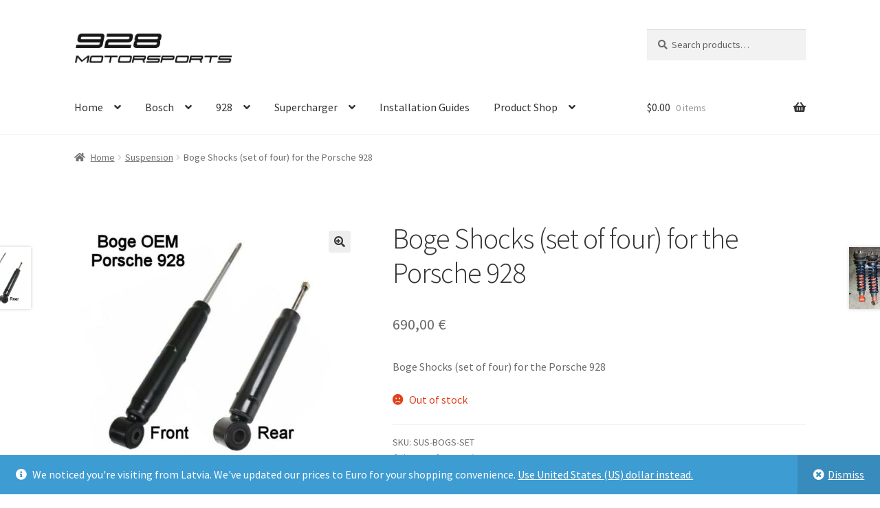

--- FILE ---
content_type: text/html; charset=UTF-8
request_url: https://928motorsports.com/product/boge-shocks-set-of-four-for-the-porsche-928/
body_size: 27265
content:
<!doctype html>
<html lang="en-US">
<head>
<meta charset="UTF-8">
<meta name="viewport" content="width=device-width, initial-scale=1">
<link rel="profile" href="http://gmpg.org/xfn/11">
<link rel="pingback" href="https://928motorsports.com/xmlrpc.php">

<title>Boge Shocks (set of four) for the Porsche 928 &#8211; 928 Motorsports</title>
<meta name='robots' content='max-image-preview:large' />

            <script data-no-defer="1" data-ezscrex="false" data-cfasync="false" data-pagespeed-no-defer data-cookieconsent="ignore">
                var ctPublicFunctions = {"_ajax_nonce":"d8eda55d3e","_rest_nonce":"6ecd94538a","_ajax_url":"\/wp-admin\/admin-ajax.php","_rest_url":"https:\/\/928motorsports.com\/wp-json\/","data__cookies_type":"none","data__ajax_type":"rest","data__bot_detector_enabled":"0","data__frontend_data_log_enabled":1,"cookiePrefix":"","wprocket_detected":false,"host_url":"928motorsports.com","text__ee_click_to_select":"Click to select the whole data","text__ee_original_email":"The complete one is","text__ee_got_it":"Got it","text__ee_blocked":"Blocked","text__ee_cannot_connect":"Cannot connect","text__ee_cannot_decode":"Can not decode email. Unknown reason","text__ee_email_decoder":"CleanTalk email decoder","text__ee_wait_for_decoding":"The magic is on the way!","text__ee_decoding_process":"Please wait a few seconds while we decode the contact data."}
            </script>
        
            <script data-no-defer="1" data-ezscrex="false" data-cfasync="false" data-pagespeed-no-defer data-cookieconsent="ignore">
                var ctPublic = {"_ajax_nonce":"d8eda55d3e","settings__forms__check_internal":"0","settings__forms__check_external":"0","settings__forms__force_protection":"0","settings__forms__search_test":"1","settings__forms__wc_add_to_cart":"0","settings__data__bot_detector_enabled":"0","settings__sfw__anti_crawler":0,"blog_home":"https:\/\/928motorsports.com\/","pixel__setting":"3","pixel__enabled":true,"pixel__url":"https:\/\/moderate9-v4.cleantalk.org\/pixel\/2b4effb0f79381f9fbcf6edb16e37a52.gif","data__email_check_before_post":"1","data__email_check_exist_post":"0","data__cookies_type":"none","data__key_is_ok":true,"data__visible_fields_required":true,"wl_brandname":"Anti-Spam by CleanTalk","wl_brandname_short":"CleanTalk","ct_checkjs_key":"c8624745bf8375ea32459887a6d86e6167aadf114de8f480c2efadd163397138","emailEncoderPassKey":"aed14c7ec4c9ad4de1825502d5a8dcab","bot_detector_forms_excluded":"W10=","advancedCacheExists":false,"varnishCacheExists":true,"wc_ajax_add_to_cart":true,"theRealPerson":{"phrases":{"trpHeading":"The Real Person Badge!","trpContent1":"The commenter acts as a real person and verified as not a bot.","trpContent2":" Anti-Spam by CleanTalk","trpContentLearnMore":"Learn more"},"trpContentLink":"https:\/\/cleantalk.org\/help\/the-real-person?utm_id=&amp;utm_term=&amp;utm_source=admin_side&amp;utm_medium=trp_badge&amp;utm_content=trp_badge_link_click&amp;utm_campaign=apbct_links","imgPersonUrl":"https:\/\/928motorsports.com\/wp-content\/plugins\/cleantalk-spam-protect\/css\/images\/real_user.svg","imgShieldUrl":"https:\/\/928motorsports.com\/wp-content\/plugins\/cleantalk-spam-protect\/css\/images\/shield.svg"}}
            </script>
        <script>window._wca = window._wca || [];</script>
<link rel='dns-prefetch' href='//928motorsports.com' />
<link rel='dns-prefetch' href='//stats.wp.com' />
<link rel='dns-prefetch' href='//fonts.googleapis.com' />
<link rel="alternate" type="application/rss+xml" title="928 Motorsports &raquo; Feed" href="https://928motorsports.com/feed/" />
<link rel="alternate" type="application/rss+xml" title="928 Motorsports &raquo; Comments Feed" href="https://928motorsports.com/comments/feed/" />
<link rel="alternate" title="oEmbed (JSON)" type="application/json+oembed" href="https://928motorsports.com/wp-json/oembed/1.0/embed?url=https%3A%2F%2F928motorsports.com%2Fproduct%2Fboge-shocks-set-of-four-for-the-porsche-928%2F" />
<link rel="alternate" title="oEmbed (XML)" type="text/xml+oembed" href="https://928motorsports.com/wp-json/oembed/1.0/embed?url=https%3A%2F%2F928motorsports.com%2Fproduct%2Fboge-shocks-set-of-four-for-the-porsche-928%2F&#038;format=xml" />
<style id='wp-img-auto-sizes-contain-inline-css'>
img:is([sizes=auto i],[sizes^="auto," i]){contain-intrinsic-size:3000px 1500px}
/*# sourceURL=wp-img-auto-sizes-contain-inline-css */
</style>
<style id='wp-emoji-styles-inline-css'>

	img.wp-smiley, img.emoji {
		display: inline !important;
		border: none !important;
		box-shadow: none !important;
		height: 1em !important;
		width: 1em !important;
		margin: 0 0.07em !important;
		vertical-align: -0.1em !important;
		background: none !important;
		padding: 0 !important;
	}
/*# sourceURL=wp-emoji-styles-inline-css */
</style>
<style id='wp-block-library-inline-css'>
:root{--wp-block-synced-color:#7a00df;--wp-block-synced-color--rgb:122,0,223;--wp-bound-block-color:var(--wp-block-synced-color);--wp-editor-canvas-background:#ddd;--wp-admin-theme-color:#007cba;--wp-admin-theme-color--rgb:0,124,186;--wp-admin-theme-color-darker-10:#006ba1;--wp-admin-theme-color-darker-10--rgb:0,107,160.5;--wp-admin-theme-color-darker-20:#005a87;--wp-admin-theme-color-darker-20--rgb:0,90,135;--wp-admin-border-width-focus:2px}@media (min-resolution:192dpi){:root{--wp-admin-border-width-focus:1.5px}}.wp-element-button{cursor:pointer}:root .has-very-light-gray-background-color{background-color:#eee}:root .has-very-dark-gray-background-color{background-color:#313131}:root .has-very-light-gray-color{color:#eee}:root .has-very-dark-gray-color{color:#313131}:root .has-vivid-green-cyan-to-vivid-cyan-blue-gradient-background{background:linear-gradient(135deg,#00d084,#0693e3)}:root .has-purple-crush-gradient-background{background:linear-gradient(135deg,#34e2e4,#4721fb 50%,#ab1dfe)}:root .has-hazy-dawn-gradient-background{background:linear-gradient(135deg,#faaca8,#dad0ec)}:root .has-subdued-olive-gradient-background{background:linear-gradient(135deg,#fafae1,#67a671)}:root .has-atomic-cream-gradient-background{background:linear-gradient(135deg,#fdd79a,#004a59)}:root .has-nightshade-gradient-background{background:linear-gradient(135deg,#330968,#31cdcf)}:root .has-midnight-gradient-background{background:linear-gradient(135deg,#020381,#2874fc)}:root{--wp--preset--font-size--normal:16px;--wp--preset--font-size--huge:42px}.has-regular-font-size{font-size:1em}.has-larger-font-size{font-size:2.625em}.has-normal-font-size{font-size:var(--wp--preset--font-size--normal)}.has-huge-font-size{font-size:var(--wp--preset--font-size--huge)}.has-text-align-center{text-align:center}.has-text-align-left{text-align:left}.has-text-align-right{text-align:right}.has-fit-text{white-space:nowrap!important}#end-resizable-editor-section{display:none}.aligncenter{clear:both}.items-justified-left{justify-content:flex-start}.items-justified-center{justify-content:center}.items-justified-right{justify-content:flex-end}.items-justified-space-between{justify-content:space-between}.screen-reader-text{border:0;clip-path:inset(50%);height:1px;margin:-1px;overflow:hidden;padding:0;position:absolute;width:1px;word-wrap:normal!important}.screen-reader-text:focus{background-color:#ddd;clip-path:none;color:#444;display:block;font-size:1em;height:auto;left:5px;line-height:normal;padding:15px 23px 14px;text-decoration:none;top:5px;width:auto;z-index:100000}html :where(.has-border-color){border-style:solid}html :where([style*=border-top-color]){border-top-style:solid}html :where([style*=border-right-color]){border-right-style:solid}html :where([style*=border-bottom-color]){border-bottom-style:solid}html :where([style*=border-left-color]){border-left-style:solid}html :where([style*=border-width]){border-style:solid}html :where([style*=border-top-width]){border-top-style:solid}html :where([style*=border-right-width]){border-right-style:solid}html :where([style*=border-bottom-width]){border-bottom-style:solid}html :where([style*=border-left-width]){border-left-style:solid}html :where(img[class*=wp-image-]){height:auto;max-width:100%}:where(figure){margin:0 0 1em}html :where(.is-position-sticky){--wp-admin--admin-bar--position-offset:var(--wp-admin--admin-bar--height,0px)}@media screen and (max-width:600px){html :where(.is-position-sticky){--wp-admin--admin-bar--position-offset:0px}}

/*# sourceURL=wp-block-library-inline-css */
</style><style id='global-styles-inline-css'>
:root{--wp--preset--aspect-ratio--square: 1;--wp--preset--aspect-ratio--4-3: 4/3;--wp--preset--aspect-ratio--3-4: 3/4;--wp--preset--aspect-ratio--3-2: 3/2;--wp--preset--aspect-ratio--2-3: 2/3;--wp--preset--aspect-ratio--16-9: 16/9;--wp--preset--aspect-ratio--9-16: 9/16;--wp--preset--color--black: #000000;--wp--preset--color--cyan-bluish-gray: #abb8c3;--wp--preset--color--white: #ffffff;--wp--preset--color--pale-pink: #f78da7;--wp--preset--color--vivid-red: #cf2e2e;--wp--preset--color--luminous-vivid-orange: #ff6900;--wp--preset--color--luminous-vivid-amber: #fcb900;--wp--preset--color--light-green-cyan: #7bdcb5;--wp--preset--color--vivid-green-cyan: #00d084;--wp--preset--color--pale-cyan-blue: #8ed1fc;--wp--preset--color--vivid-cyan-blue: #0693e3;--wp--preset--color--vivid-purple: #9b51e0;--wp--preset--gradient--vivid-cyan-blue-to-vivid-purple: linear-gradient(135deg,rgb(6,147,227) 0%,rgb(155,81,224) 100%);--wp--preset--gradient--light-green-cyan-to-vivid-green-cyan: linear-gradient(135deg,rgb(122,220,180) 0%,rgb(0,208,130) 100%);--wp--preset--gradient--luminous-vivid-amber-to-luminous-vivid-orange: linear-gradient(135deg,rgb(252,185,0) 0%,rgb(255,105,0) 100%);--wp--preset--gradient--luminous-vivid-orange-to-vivid-red: linear-gradient(135deg,rgb(255,105,0) 0%,rgb(207,46,46) 100%);--wp--preset--gradient--very-light-gray-to-cyan-bluish-gray: linear-gradient(135deg,rgb(238,238,238) 0%,rgb(169,184,195) 100%);--wp--preset--gradient--cool-to-warm-spectrum: linear-gradient(135deg,rgb(74,234,220) 0%,rgb(151,120,209) 20%,rgb(207,42,186) 40%,rgb(238,44,130) 60%,rgb(251,105,98) 80%,rgb(254,248,76) 100%);--wp--preset--gradient--blush-light-purple: linear-gradient(135deg,rgb(255,206,236) 0%,rgb(152,150,240) 100%);--wp--preset--gradient--blush-bordeaux: linear-gradient(135deg,rgb(254,205,165) 0%,rgb(254,45,45) 50%,rgb(107,0,62) 100%);--wp--preset--gradient--luminous-dusk: linear-gradient(135deg,rgb(255,203,112) 0%,rgb(199,81,192) 50%,rgb(65,88,208) 100%);--wp--preset--gradient--pale-ocean: linear-gradient(135deg,rgb(255,245,203) 0%,rgb(182,227,212) 50%,rgb(51,167,181) 100%);--wp--preset--gradient--electric-grass: linear-gradient(135deg,rgb(202,248,128) 0%,rgb(113,206,126) 100%);--wp--preset--gradient--midnight: linear-gradient(135deg,rgb(2,3,129) 0%,rgb(40,116,252) 100%);--wp--preset--font-size--small: 14px;--wp--preset--font-size--medium: 23px;--wp--preset--font-size--large: 26px;--wp--preset--font-size--x-large: 42px;--wp--preset--font-size--normal: 16px;--wp--preset--font-size--huge: 37px;--wp--preset--spacing--20: 0.44rem;--wp--preset--spacing--30: 0.67rem;--wp--preset--spacing--40: 1rem;--wp--preset--spacing--50: 1.5rem;--wp--preset--spacing--60: 2.25rem;--wp--preset--spacing--70: 3.38rem;--wp--preset--spacing--80: 5.06rem;--wp--preset--shadow--natural: 6px 6px 9px rgba(0, 0, 0, 0.2);--wp--preset--shadow--deep: 12px 12px 50px rgba(0, 0, 0, 0.4);--wp--preset--shadow--sharp: 6px 6px 0px rgba(0, 0, 0, 0.2);--wp--preset--shadow--outlined: 6px 6px 0px -3px rgb(255, 255, 255), 6px 6px rgb(0, 0, 0);--wp--preset--shadow--crisp: 6px 6px 0px rgb(0, 0, 0);}:root :where(.is-layout-flow) > :first-child{margin-block-start: 0;}:root :where(.is-layout-flow) > :last-child{margin-block-end: 0;}:root :where(.is-layout-flow) > *{margin-block-start: 24px;margin-block-end: 0;}:root :where(.is-layout-constrained) > :first-child{margin-block-start: 0;}:root :where(.is-layout-constrained) > :last-child{margin-block-end: 0;}:root :where(.is-layout-constrained) > *{margin-block-start: 24px;margin-block-end: 0;}:root :where(.is-layout-flex){gap: 24px;}:root :where(.is-layout-grid){gap: 24px;}body .is-layout-flex{display: flex;}.is-layout-flex{flex-wrap: wrap;align-items: center;}.is-layout-flex > :is(*, div){margin: 0;}body .is-layout-grid{display: grid;}.is-layout-grid > :is(*, div){margin: 0;}.has-black-color{color: var(--wp--preset--color--black) !important;}.has-cyan-bluish-gray-color{color: var(--wp--preset--color--cyan-bluish-gray) !important;}.has-white-color{color: var(--wp--preset--color--white) !important;}.has-pale-pink-color{color: var(--wp--preset--color--pale-pink) !important;}.has-vivid-red-color{color: var(--wp--preset--color--vivid-red) !important;}.has-luminous-vivid-orange-color{color: var(--wp--preset--color--luminous-vivid-orange) !important;}.has-luminous-vivid-amber-color{color: var(--wp--preset--color--luminous-vivid-amber) !important;}.has-light-green-cyan-color{color: var(--wp--preset--color--light-green-cyan) !important;}.has-vivid-green-cyan-color{color: var(--wp--preset--color--vivid-green-cyan) !important;}.has-pale-cyan-blue-color{color: var(--wp--preset--color--pale-cyan-blue) !important;}.has-vivid-cyan-blue-color{color: var(--wp--preset--color--vivid-cyan-blue) !important;}.has-vivid-purple-color{color: var(--wp--preset--color--vivid-purple) !important;}.has-black-background-color{background-color: var(--wp--preset--color--black) !important;}.has-cyan-bluish-gray-background-color{background-color: var(--wp--preset--color--cyan-bluish-gray) !important;}.has-white-background-color{background-color: var(--wp--preset--color--white) !important;}.has-pale-pink-background-color{background-color: var(--wp--preset--color--pale-pink) !important;}.has-vivid-red-background-color{background-color: var(--wp--preset--color--vivid-red) !important;}.has-luminous-vivid-orange-background-color{background-color: var(--wp--preset--color--luminous-vivid-orange) !important;}.has-luminous-vivid-amber-background-color{background-color: var(--wp--preset--color--luminous-vivid-amber) !important;}.has-light-green-cyan-background-color{background-color: var(--wp--preset--color--light-green-cyan) !important;}.has-vivid-green-cyan-background-color{background-color: var(--wp--preset--color--vivid-green-cyan) !important;}.has-pale-cyan-blue-background-color{background-color: var(--wp--preset--color--pale-cyan-blue) !important;}.has-vivid-cyan-blue-background-color{background-color: var(--wp--preset--color--vivid-cyan-blue) !important;}.has-vivid-purple-background-color{background-color: var(--wp--preset--color--vivid-purple) !important;}.has-black-border-color{border-color: var(--wp--preset--color--black) !important;}.has-cyan-bluish-gray-border-color{border-color: var(--wp--preset--color--cyan-bluish-gray) !important;}.has-white-border-color{border-color: var(--wp--preset--color--white) !important;}.has-pale-pink-border-color{border-color: var(--wp--preset--color--pale-pink) !important;}.has-vivid-red-border-color{border-color: var(--wp--preset--color--vivid-red) !important;}.has-luminous-vivid-orange-border-color{border-color: var(--wp--preset--color--luminous-vivid-orange) !important;}.has-luminous-vivid-amber-border-color{border-color: var(--wp--preset--color--luminous-vivid-amber) !important;}.has-light-green-cyan-border-color{border-color: var(--wp--preset--color--light-green-cyan) !important;}.has-vivid-green-cyan-border-color{border-color: var(--wp--preset--color--vivid-green-cyan) !important;}.has-pale-cyan-blue-border-color{border-color: var(--wp--preset--color--pale-cyan-blue) !important;}.has-vivid-cyan-blue-border-color{border-color: var(--wp--preset--color--vivid-cyan-blue) !important;}.has-vivid-purple-border-color{border-color: var(--wp--preset--color--vivid-purple) !important;}.has-vivid-cyan-blue-to-vivid-purple-gradient-background{background: var(--wp--preset--gradient--vivid-cyan-blue-to-vivid-purple) !important;}.has-light-green-cyan-to-vivid-green-cyan-gradient-background{background: var(--wp--preset--gradient--light-green-cyan-to-vivid-green-cyan) !important;}.has-luminous-vivid-amber-to-luminous-vivid-orange-gradient-background{background: var(--wp--preset--gradient--luminous-vivid-amber-to-luminous-vivid-orange) !important;}.has-luminous-vivid-orange-to-vivid-red-gradient-background{background: var(--wp--preset--gradient--luminous-vivid-orange-to-vivid-red) !important;}.has-very-light-gray-to-cyan-bluish-gray-gradient-background{background: var(--wp--preset--gradient--very-light-gray-to-cyan-bluish-gray) !important;}.has-cool-to-warm-spectrum-gradient-background{background: var(--wp--preset--gradient--cool-to-warm-spectrum) !important;}.has-blush-light-purple-gradient-background{background: var(--wp--preset--gradient--blush-light-purple) !important;}.has-blush-bordeaux-gradient-background{background: var(--wp--preset--gradient--blush-bordeaux) !important;}.has-luminous-dusk-gradient-background{background: var(--wp--preset--gradient--luminous-dusk) !important;}.has-pale-ocean-gradient-background{background: var(--wp--preset--gradient--pale-ocean) !important;}.has-electric-grass-gradient-background{background: var(--wp--preset--gradient--electric-grass) !important;}.has-midnight-gradient-background{background: var(--wp--preset--gradient--midnight) !important;}.has-small-font-size{font-size: var(--wp--preset--font-size--small) !important;}.has-medium-font-size{font-size: var(--wp--preset--font-size--medium) !important;}.has-large-font-size{font-size: var(--wp--preset--font-size--large) !important;}.has-x-large-font-size{font-size: var(--wp--preset--font-size--x-large) !important;}
/*# sourceURL=global-styles-inline-css */
</style>

<style id='classic-theme-styles-inline-css'>
/*! This file is auto-generated */
.wp-block-button__link{color:#fff;background-color:#32373c;border-radius:9999px;box-shadow:none;text-decoration:none;padding:calc(.667em + 2px) calc(1.333em + 2px);font-size:1.125em}.wp-block-file__button{background:#32373c;color:#fff;text-decoration:none}
/*# sourceURL=/wp-includes/css/classic-themes.min.css */
</style>
<link rel='stylesheet' id='storefront-gutenberg-blocks-css' href='https://928motorsports.com/wp-content/themes/storefront/assets/css/base/gutenberg-blocks.css?ver=4.6.2' media='all' />
<style id='storefront-gutenberg-blocks-inline-css'>

				.wp-block-button__link:not(.has-text-color) {
					color: #333333;
				}

				.wp-block-button__link:not(.has-text-color):hover,
				.wp-block-button__link:not(.has-text-color):focus,
				.wp-block-button__link:not(.has-text-color):active {
					color: #333333;
				}

				.wp-block-button__link:not(.has-background) {
					background-color: #eeeeee;
				}

				.wp-block-button__link:not(.has-background):hover,
				.wp-block-button__link:not(.has-background):focus,
				.wp-block-button__link:not(.has-background):active {
					border-color: #d5d5d5;
					background-color: #d5d5d5;
				}

				.wc-block-grid__products .wc-block-grid__product .wp-block-button__link {
					background-color: #eeeeee;
					border-color: #eeeeee;
					color: #333333;
				}

				.wp-block-quote footer,
				.wp-block-quote cite,
				.wp-block-quote__citation {
					color: #6d6d6d;
				}

				.wp-block-pullquote cite,
				.wp-block-pullquote footer,
				.wp-block-pullquote__citation {
					color: #6d6d6d;
				}

				.wp-block-image figcaption {
					color: #6d6d6d;
				}

				.wp-block-separator.is-style-dots::before {
					color: #333333;
				}

				.wp-block-file a.wp-block-file__button {
					color: #333333;
					background-color: #eeeeee;
					border-color: #eeeeee;
				}

				.wp-block-file a.wp-block-file__button:hover,
				.wp-block-file a.wp-block-file__button:focus,
				.wp-block-file a.wp-block-file__button:active {
					color: #333333;
					background-color: #d5d5d5;
				}

				.wp-block-code,
				.wp-block-preformatted pre {
					color: #6d6d6d;
				}

				.wp-block-table:not( .has-background ):not( .is-style-stripes ) tbody tr:nth-child(2n) td {
					background-color: #fdfdfd;
				}

				.wp-block-cover .wp-block-cover__inner-container h1:not(.has-text-color),
				.wp-block-cover .wp-block-cover__inner-container h2:not(.has-text-color),
				.wp-block-cover .wp-block-cover__inner-container h3:not(.has-text-color),
				.wp-block-cover .wp-block-cover__inner-container h4:not(.has-text-color),
				.wp-block-cover .wp-block-cover__inner-container h5:not(.has-text-color),
				.wp-block-cover .wp-block-cover__inner-container h6:not(.has-text-color) {
					color: #000000;
				}

				div.wc-block-components-price-slider__range-input-progress,
				.rtl .wc-block-components-price-slider__range-input-progress {
					--range-color: #7f54b3;
				}

				/* Target only IE11 */
				@media all and (-ms-high-contrast: none), (-ms-high-contrast: active) {
					.wc-block-components-price-slider__range-input-progress {
						background: #7f54b3;
					}
				}

				.wc-block-components-button:not(.is-link) {
					background-color: #333333;
					color: #ffffff;
				}

				.wc-block-components-button:not(.is-link):hover,
				.wc-block-components-button:not(.is-link):focus,
				.wc-block-components-button:not(.is-link):active {
					background-color: #1a1a1a;
					color: #ffffff;
				}

				.wc-block-components-button:not(.is-link):disabled {
					background-color: #333333;
					color: #ffffff;
				}

				.wc-block-cart__submit-container {
					background-color: #ffffff;
				}

				.wc-block-cart__submit-container::before {
					color: rgba(220,220,220,0.5);
				}

				.wc-block-components-order-summary-item__quantity {
					background-color: #ffffff;
					border-color: #6d6d6d;
					box-shadow: 0 0 0 2px #ffffff;
					color: #6d6d6d;
				}
			
/*# sourceURL=storefront-gutenberg-blocks-inline-css */
</style>
<link rel='stylesheet' id='cleantalk-public-css-css' href='https://928motorsports.com/wp-content/plugins/cleantalk-spam-protect/css/cleantalk-public.min.css?ver=6.70.1_1768370889' media='all' />
<link rel='stylesheet' id='cleantalk-email-decoder-css-css' href='https://928motorsports.com/wp-content/plugins/cleantalk-spam-protect/css/cleantalk-email-decoder.min.css?ver=6.70.1_1768370889' media='all' />
<link rel='stylesheet' id='cleantalk-trp-css-css' href='https://928motorsports.com/wp-content/plugins/cleantalk-spam-protect/css/cleantalk-trp.min.css?ver=6.70.1_1768370889' media='all' />
<link rel='stylesheet' id='photoswipe-css' href='https://928motorsports.com/wp-content/plugins/woocommerce/assets/css/photoswipe/photoswipe.min.css?ver=10.4.3' media='all' />
<link rel='stylesheet' id='photoswipe-default-skin-css' href='https://928motorsports.com/wp-content/plugins/woocommerce/assets/css/photoswipe/default-skin/default-skin.min.css?ver=10.4.3' media='all' />
<style id='woocommerce-inline-inline-css'>
.woocommerce form .form-row .required { visibility: visible; }
/*# sourceURL=woocommerce-inline-inline-css */
</style>
<link rel='stylesheet' id='WCPAY_EXPRESS_CHECKOUT_ECE-css' href='https://928motorsports.com/wp-content/plugins/woocommerce-payments/dist/express-checkout.css?ver=10.4.0' media='all' />
<link rel='stylesheet' id='storefront-style-css' href='https://928motorsports.com/wp-content/themes/storefront/style.css?ver=6.9' media='all' />
<style id='storefront-style-inline-css'>

			.main-navigation ul li a,
			.site-title a,
			ul.menu li a,
			.site-branding h1 a,
			button.menu-toggle,
			button.menu-toggle:hover,
			.handheld-navigation .dropdown-toggle {
				color: #333333;
			}

			button.menu-toggle,
			button.menu-toggle:hover {
				border-color: #333333;
			}

			.main-navigation ul li a:hover,
			.main-navigation ul li:hover > a,
			.site-title a:hover,
			.site-header ul.menu li.current-menu-item > a {
				color: #747474;
			}

			table:not( .has-background ) th {
				background-color: #f8f8f8;
			}

			table:not( .has-background ) tbody td {
				background-color: #fdfdfd;
			}

			table:not( .has-background ) tbody tr:nth-child(2n) td,
			fieldset,
			fieldset legend {
				background-color: #fbfbfb;
			}

			.site-header,
			.secondary-navigation ul ul,
			.main-navigation ul.menu > li.menu-item-has-children:after,
			.secondary-navigation ul.menu ul,
			.storefront-handheld-footer-bar,
			.storefront-handheld-footer-bar ul li > a,
			.storefront-handheld-footer-bar ul li.search .site-search,
			button.menu-toggle,
			button.menu-toggle:hover {
				background-color: #ffffff;
			}

			p.site-description,
			.site-header,
			.storefront-handheld-footer-bar {
				color: #404040;
			}

			button.menu-toggle:after,
			button.menu-toggle:before,
			button.menu-toggle span:before {
				background-color: #333333;
			}

			h1, h2, h3, h4, h5, h6, .wc-block-grid__product-title {
				color: #333333;
			}

			.widget h1 {
				border-bottom-color: #333333;
			}

			body,
			.secondary-navigation a {
				color: #6d6d6d;
			}

			.widget-area .widget a,
			.hentry .entry-header .posted-on a,
			.hentry .entry-header .post-author a,
			.hentry .entry-header .post-comments a,
			.hentry .entry-header .byline a {
				color: #727272;
			}

			a {
				color: #7f54b3;
			}

			a:focus,
			button:focus,
			.button.alt:focus,
			input:focus,
			textarea:focus,
			input[type="button"]:focus,
			input[type="reset"]:focus,
			input[type="submit"]:focus,
			input[type="email"]:focus,
			input[type="tel"]:focus,
			input[type="url"]:focus,
			input[type="password"]:focus,
			input[type="search"]:focus {
				outline-color: #7f54b3;
			}

			button, input[type="button"], input[type="reset"], input[type="submit"], .button, .widget a.button {
				background-color: #eeeeee;
				border-color: #eeeeee;
				color: #333333;
			}

			button:hover, input[type="button"]:hover, input[type="reset"]:hover, input[type="submit"]:hover, .button:hover, .widget a.button:hover {
				background-color: #d5d5d5;
				border-color: #d5d5d5;
				color: #333333;
			}

			button.alt, input[type="button"].alt, input[type="reset"].alt, input[type="submit"].alt, .button.alt, .widget-area .widget a.button.alt {
				background-color: #333333;
				border-color: #333333;
				color: #ffffff;
			}

			button.alt:hover, input[type="button"].alt:hover, input[type="reset"].alt:hover, input[type="submit"].alt:hover, .button.alt:hover, .widget-area .widget a.button.alt:hover {
				background-color: #1a1a1a;
				border-color: #1a1a1a;
				color: #ffffff;
			}

			.pagination .page-numbers li .page-numbers.current {
				background-color: #e6e6e6;
				color: #636363;
			}

			#comments .comment-list .comment-content .comment-text {
				background-color: #f8f8f8;
			}

			.site-footer {
				background-color: #f0f0f0;
				color: #6d6d6d;
			}

			.site-footer a:not(.button):not(.components-button) {
				color: #333333;
			}

			.site-footer .storefront-handheld-footer-bar a:not(.button):not(.components-button) {
				color: #333333;
			}

			.site-footer h1, .site-footer h2, .site-footer h3, .site-footer h4, .site-footer h5, .site-footer h6, .site-footer .widget .widget-title, .site-footer .widget .widgettitle {
				color: #333333;
			}

			.page-template-template-homepage.has-post-thumbnail .type-page.has-post-thumbnail .entry-title {
				color: #000000;
			}

			.page-template-template-homepage.has-post-thumbnail .type-page.has-post-thumbnail .entry-content {
				color: #000000;
			}

			@media screen and ( min-width: 768px ) {
				.secondary-navigation ul.menu a:hover {
					color: #595959;
				}

				.secondary-navigation ul.menu a {
					color: #404040;
				}

				.main-navigation ul.menu ul.sub-menu,
				.main-navigation ul.nav-menu ul.children {
					background-color: #f0f0f0;
				}

				.site-header {
					border-bottom-color: #f0f0f0;
				}
			}
/*# sourceURL=storefront-style-inline-css */
</style>
<link rel='stylesheet' id='storefront-child-style-css' href='https://928motorsports.com/wp-content/themes/storefront-child/style.css?ver=6.9' media='all' />
<link rel='stylesheet' id='storefront-icons-css' href='https://928motorsports.com/wp-content/themes/storefront/assets/css/base/icons.css?ver=4.6.2' media='all' />
<link crossorigin="anonymous" rel='stylesheet' id='storefront-fonts-css' href='https://fonts.googleapis.com/css?family=Source+Sans+Pro%3A400%2C300%2C300italic%2C400italic%2C600%2C700%2C900&#038;subset=latin%2Clatin-ext&#038;ver=4.6.2' media='all' />
<link rel='stylesheet' id='storefront-jetpack-widgets-css' href='https://928motorsports.com/wp-content/themes/storefront/assets/css/jetpack/widgets.css?ver=4.6.2' media='all' />
<link rel='stylesheet' id='storefront-woocommerce-style-css' href='https://928motorsports.com/wp-content/themes/storefront/assets/css/woocommerce/woocommerce.css?ver=4.6.2' media='all' />
<style id='storefront-woocommerce-style-inline-css'>
@font-face {
				font-family: star;
				src: url(https://928motorsports.com/wp-content/plugins/woocommerce/assets/fonts/star.eot);
				src:
					url(https://928motorsports.com/wp-content/plugins/woocommerce/assets/fonts/star.eot?#iefix) format("embedded-opentype"),
					url(https://928motorsports.com/wp-content/plugins/woocommerce/assets/fonts/star.woff) format("woff"),
					url(https://928motorsports.com/wp-content/plugins/woocommerce/assets/fonts/star.ttf) format("truetype"),
					url(https://928motorsports.com/wp-content/plugins/woocommerce/assets/fonts/star.svg#star) format("svg");
				font-weight: 400;
				font-style: normal;
			}
			@font-face {
				font-family: WooCommerce;
				src: url(https://928motorsports.com/wp-content/plugins/woocommerce/assets/fonts/WooCommerce.eot);
				src:
					url(https://928motorsports.com/wp-content/plugins/woocommerce/assets/fonts/WooCommerce.eot?#iefix) format("embedded-opentype"),
					url(https://928motorsports.com/wp-content/plugins/woocommerce/assets/fonts/WooCommerce.woff) format("woff"),
					url(https://928motorsports.com/wp-content/plugins/woocommerce/assets/fonts/WooCommerce.ttf) format("truetype"),
					url(https://928motorsports.com/wp-content/plugins/woocommerce/assets/fonts/WooCommerce.svg#WooCommerce) format("svg");
				font-weight: 400;
				font-style: normal;
			}

			a.cart-contents,
			.site-header-cart .widget_shopping_cart a {
				color: #333333;
			}

			a.cart-contents:hover,
			.site-header-cart .widget_shopping_cart a:hover,
			.site-header-cart:hover > li > a {
				color: #747474;
			}

			table.cart td.product-remove,
			table.cart td.actions {
				border-top-color: #ffffff;
			}

			.storefront-handheld-footer-bar ul li.cart .count {
				background-color: #333333;
				color: #ffffff;
				border-color: #ffffff;
			}

			.woocommerce-tabs ul.tabs li.active a,
			ul.products li.product .price,
			.onsale,
			.wc-block-grid__product-onsale,
			.widget_search form:before,
			.widget_product_search form:before {
				color: #6d6d6d;
			}

			.woocommerce-breadcrumb a,
			a.woocommerce-review-link,
			.product_meta a {
				color: #727272;
			}

			.wc-block-grid__product-onsale,
			.onsale {
				border-color: #6d6d6d;
			}

			.star-rating span:before,
			.quantity .plus, .quantity .minus,
			p.stars a:hover:after,
			p.stars a:after,
			.star-rating span:before,
			#payment .payment_methods li input[type=radio]:first-child:checked+label:before {
				color: #7f54b3;
			}

			.widget_price_filter .ui-slider .ui-slider-range,
			.widget_price_filter .ui-slider .ui-slider-handle {
				background-color: #7f54b3;
			}

			.order_details {
				background-color: #f8f8f8;
			}

			.order_details > li {
				border-bottom: 1px dotted #e3e3e3;
			}

			.order_details:before,
			.order_details:after {
				background: -webkit-linear-gradient(transparent 0,transparent 0),-webkit-linear-gradient(135deg,#f8f8f8 33.33%,transparent 33.33%),-webkit-linear-gradient(45deg,#f8f8f8 33.33%,transparent 33.33%)
			}

			#order_review {
				background-color: #ffffff;
			}

			#payment .payment_methods > li .payment_box,
			#payment .place-order {
				background-color: #fafafa;
			}

			#payment .payment_methods > li:not(.woocommerce-notice) {
				background-color: #f5f5f5;
			}

			#payment .payment_methods > li:not(.woocommerce-notice):hover {
				background-color: #f0f0f0;
			}

			.woocommerce-pagination .page-numbers li .page-numbers.current {
				background-color: #e6e6e6;
				color: #636363;
			}

			.wc-block-grid__product-onsale,
			.onsale,
			.woocommerce-pagination .page-numbers li .page-numbers:not(.current) {
				color: #6d6d6d;
			}

			p.stars a:before,
			p.stars a:hover~a:before,
			p.stars.selected a.active~a:before {
				color: #6d6d6d;
			}

			p.stars.selected a.active:before,
			p.stars:hover a:before,
			p.stars.selected a:not(.active):before,
			p.stars.selected a.active:before {
				color: #7f54b3;
			}

			.single-product div.product .woocommerce-product-gallery .woocommerce-product-gallery__trigger {
				background-color: #eeeeee;
				color: #333333;
			}

			.single-product div.product .woocommerce-product-gallery .woocommerce-product-gallery__trigger:hover {
				background-color: #d5d5d5;
				border-color: #d5d5d5;
				color: #333333;
			}

			.button.added_to_cart:focus,
			.button.wc-forward:focus {
				outline-color: #7f54b3;
			}

			.added_to_cart,
			.site-header-cart .widget_shopping_cart a.button,
			.wc-block-grid__products .wc-block-grid__product .wp-block-button__link {
				background-color: #eeeeee;
				border-color: #eeeeee;
				color: #333333;
			}

			.added_to_cart:hover,
			.site-header-cart .widget_shopping_cart a.button:hover,
			.wc-block-grid__products .wc-block-grid__product .wp-block-button__link:hover {
				background-color: #d5d5d5;
				border-color: #d5d5d5;
				color: #333333;
			}

			.added_to_cart.alt, .added_to_cart, .widget a.button.checkout {
				background-color: #333333;
				border-color: #333333;
				color: #ffffff;
			}

			.added_to_cart.alt:hover, .added_to_cart:hover, .widget a.button.checkout:hover {
				background-color: #1a1a1a;
				border-color: #1a1a1a;
				color: #ffffff;
			}

			.button.loading {
				color: #eeeeee;
			}

			.button.loading:hover {
				background-color: #eeeeee;
			}

			.button.loading:after {
				color: #333333;
			}

			@media screen and ( min-width: 768px ) {
				.site-header-cart .widget_shopping_cart,
				.site-header .product_list_widget li .quantity {
					color: #404040;
				}

				.site-header-cart .widget_shopping_cart .buttons,
				.site-header-cart .widget_shopping_cart .total {
					background-color: #f5f5f5;
				}

				.site-header-cart .widget_shopping_cart {
					background-color: #f0f0f0;
				}
			}
				.storefront-product-pagination a {
					color: #6d6d6d;
					background-color: #ffffff;
				}
				.storefront-sticky-add-to-cart {
					color: #6d6d6d;
					background-color: #ffffff;
				}

				.storefront-sticky-add-to-cart a:not(.button) {
					color: #333333;
				}
/*# sourceURL=storefront-woocommerce-style-inline-css */
</style>
<link rel='stylesheet' id='storefront-woocommerce-brands-style-css' href='https://928motorsports.com/wp-content/themes/storefront/assets/css/woocommerce/extensions/brands.css?ver=4.6.2' media='all' />
<script src="https://928motorsports.com/wp-content/plugins/cleantalk-spam-protect/js/apbct-public-bundle_gathering.min.js?ver=6.70.1_1768370889" id="apbct-public-bundle_gathering.min-js-js"></script>
<script src="https://928motorsports.com/wp-includes/js/jquery/jquery.min.js?ver=3.7.1" id="jquery-core-js"></script>
<script src="https://928motorsports.com/wp-includes/js/jquery/jquery-migrate.min.js?ver=3.4.1" id="jquery-migrate-js"></script>
<script src="https://928motorsports.com/wp-content/plugins/woocommerce/assets/js/jquery-blockui/jquery.blockUI.min.js?ver=2.7.0-wc.10.4.3" id="wc-jquery-blockui-js" defer data-wp-strategy="defer"></script>
<script id="wc-add-to-cart-js-extra">
var wc_add_to_cart_params = {"ajax_url":"/wp-admin/admin-ajax.php","wc_ajax_url":"/?wc-ajax=%%endpoint%%","i18n_view_cart":"View cart","cart_url":"https://928motorsports.com/shop/cart/","is_cart":"","cart_redirect_after_add":"no"};
//# sourceURL=wc-add-to-cart-js-extra
</script>
<script src="https://928motorsports.com/wp-content/plugins/woocommerce/assets/js/frontend/add-to-cart.min.js?ver=10.4.3" id="wc-add-to-cart-js" defer data-wp-strategy="defer"></script>
<script src="https://928motorsports.com/wp-content/plugins/woocommerce/assets/js/zoom/jquery.zoom.min.js?ver=1.7.21-wc.10.4.3" id="wc-zoom-js" defer data-wp-strategy="defer"></script>
<script src="https://928motorsports.com/wp-content/plugins/woocommerce/assets/js/flexslider/jquery.flexslider.min.js?ver=2.7.2-wc.10.4.3" id="wc-flexslider-js" defer data-wp-strategy="defer"></script>
<script src="https://928motorsports.com/wp-content/plugins/woocommerce/assets/js/photoswipe/photoswipe.min.js?ver=4.1.1-wc.10.4.3" id="wc-photoswipe-js" defer data-wp-strategy="defer"></script>
<script src="https://928motorsports.com/wp-content/plugins/woocommerce/assets/js/photoswipe/photoswipe-ui-default.min.js?ver=4.1.1-wc.10.4.3" id="wc-photoswipe-ui-default-js" defer data-wp-strategy="defer"></script>
<script id="wc-single-product-js-extra">
var wc_single_product_params = {"i18n_required_rating_text":"Please select a rating","i18n_rating_options":["1 of 5 stars","2 of 5 stars","3 of 5 stars","4 of 5 stars","5 of 5 stars"],"i18n_product_gallery_trigger_text":"View full-screen image gallery","review_rating_required":"yes","flexslider":{"rtl":false,"animation":"slide","smoothHeight":true,"directionNav":false,"controlNav":"thumbnails","slideshow":false,"animationSpeed":500,"animationLoop":false,"allowOneSlide":false},"zoom_enabled":"1","zoom_options":[],"photoswipe_enabled":"1","photoswipe_options":{"shareEl":false,"closeOnScroll":false,"history":false,"hideAnimationDuration":0,"showAnimationDuration":0},"flexslider_enabled":"1"};
//# sourceURL=wc-single-product-js-extra
</script>
<script src="https://928motorsports.com/wp-content/plugins/woocommerce/assets/js/frontend/single-product.min.js?ver=10.4.3" id="wc-single-product-js" defer data-wp-strategy="defer"></script>
<script src="https://928motorsports.com/wp-content/plugins/woocommerce/assets/js/js-cookie/js.cookie.min.js?ver=2.1.4-wc.10.4.3" id="wc-js-cookie-js" defer data-wp-strategy="defer"></script>
<script id="woocommerce-js-extra">
var woocommerce_params = {"ajax_url":"/wp-admin/admin-ajax.php","wc_ajax_url":"/?wc-ajax=%%endpoint%%","i18n_password_show":"Show password","i18n_password_hide":"Hide password"};
//# sourceURL=woocommerce-js-extra
</script>
<script src="https://928motorsports.com/wp-content/plugins/woocommerce/assets/js/frontend/woocommerce.min.js?ver=10.4.3" id="woocommerce-js" defer data-wp-strategy="defer"></script>
<script id="WCPAY_ASSETS-js-extra">
var wcpayAssets = {"url":"https://928motorsports.com/wp-content/plugins/woocommerce-payments/dist/"};
//# sourceURL=WCPAY_ASSETS-js-extra
</script>
<script id="wc-cart-fragments-js-extra">
var wc_cart_fragments_params = {"ajax_url":"/wp-admin/admin-ajax.php","wc_ajax_url":"/?wc-ajax=%%endpoint%%","cart_hash_key":"wc_cart_hash_e205020ca1d10dfad358ef392452cf0d","fragment_name":"wc_fragments_e205020ca1d10dfad358ef392452cf0d","request_timeout":"5000"};
//# sourceURL=wc-cart-fragments-js-extra
</script>
<script src="https://928motorsports.com/wp-content/plugins/woocommerce/assets/js/frontend/cart-fragments.min.js?ver=10.4.3" id="wc-cart-fragments-js" defer data-wp-strategy="defer"></script>
<script src="https://stats.wp.com/s-202603.js" id="woocommerce-analytics-js" defer data-wp-strategy="defer"></script>
<link rel="https://api.w.org/" href="https://928motorsports.com/wp-json/" /><link rel="alternate" title="JSON" type="application/json" href="https://928motorsports.com/wp-json/wp/v2/product/8556" /><link rel="EditURI" type="application/rsd+xml" title="RSD" href="https://928motorsports.com/xmlrpc.php?rsd" />
<meta name="generator" content="WordPress 6.9" />
<meta name="generator" content="WooCommerce 10.4.3" />
<link rel="canonical" href="https://928motorsports.com/product/boge-shocks-set-of-four-for-the-porsche-928/" />
<link rel='shortlink' href='https://928motorsports.com/?p=8556' />
	<style>img#wpstats{display:none}</style>
			<noscript><style>.woocommerce-product-gallery{ opacity: 1 !important; }</style></noscript>
	<!-- There is no amphtml version available for this URL. --><link rel="icon" href="https://928motorsports.com/wp-content/uploads/2021/08/cropped-WP-Icon-32x32.png" sizes="32x32" />
<link rel="icon" href="https://928motorsports.com/wp-content/uploads/2021/08/cropped-WP-Icon-192x192.png" sizes="192x192" />
<link rel="apple-touch-icon" href="https://928motorsports.com/wp-content/uploads/2021/08/cropped-WP-Icon-180x180.png" />
<meta name="msapplication-TileImage" content="https://928motorsports.com/wp-content/uploads/2021/08/cropped-WP-Icon-270x270.png" />
<link rel='stylesheet' id='wc-blocks-checkout-style-css' href='https://928motorsports.com/wp-content/plugins/woocommerce-payments/dist/blocks-checkout.css?ver=10.4.0' media='all' />
<link rel='stylesheet' id='wc-blocks-style-css' href='https://928motorsports.com/wp-content/plugins/woocommerce/assets/client/blocks/wc-blocks.css?ver=wc-10.4.3' media='all' />
</head>

<body class="wp-singular product-template-default single single-product postid-8556 wp-custom-logo wp-embed-responsive wp-theme-storefront wp-child-theme-storefront-child theme-storefront woocommerce woocommerce-page woocommerce-no-js storefront-full-width-content storefront-align-wide right-sidebar woocommerce-active">



<div id="page" class="hfeed site">
	
	<header id="masthead" class="site-header" role="banner" style="">

		<div class="col-full">		<a class="skip-link screen-reader-text" href="#site-navigation">Skip to navigation</a>
		<a class="skip-link screen-reader-text" href="#content">Skip to content</a>
				<div class="site-branding">
			<a href="https://928motorsports.com/" class="custom-logo-link" rel="home"><img width="504" height="117" src="https://928motorsports.com/wp-content/uploads/2021/08/928LOGO-blk.png" class="custom-logo" alt="928 Motorsports" decoding="async" fetchpriority="high" srcset="https://928motorsports.com/wp-content/uploads/2021/08/928LOGO-blk.png 504w, https://928motorsports.com/wp-content/uploads/2021/08/928LOGO-blk-300x70.png 300w, https://928motorsports.com/wp-content/uploads/2021/08/928LOGO-blk-416x97.png 416w" sizes="(max-width: 504px) 100vw, 504px" /></a>		</div>
					<div class="site-search">
				<div class="widget woocommerce widget_product_search"><form role="search" method="get" class="woocommerce-product-search" action="https://928motorsports.com/">
	<label class="screen-reader-text" for="woocommerce-product-search-field-0">Search for:</label>
	<input type="search" id="woocommerce-product-search-field-0" class="search-field" placeholder="Search products&hellip;" value="" name="s" />
	<button type="submit" value="Search" class="">Search</button>
	<input type="hidden" name="post_type" value="product" />
</form>
</div>			</div>
			</div><div class="storefront-primary-navigation"><div class="col-full">		<nav id="site-navigation" class="main-navigation" role="navigation" aria-label="Primary Navigation">
		<button id="site-navigation-menu-toggle" class="menu-toggle" aria-controls="site-navigation" aria-expanded="false"><span>Menu</span></button>
			<div class="primary-navigation"><ul id="menu-main-nav" class="menu"><li id="menu-item-3048" class="menu-item menu-item-type-post_type menu-item-object-page menu-item-home menu-item-has-children menu-item-3048"><a href="https://928motorsports.com/">Home</a>
<ul class="sub-menu">
	<li id="menu-item-3049" class="menu-item menu-item-type-post_type menu-item-object-page menu-item-3049"><a href="https://928motorsports.com/about/">Contact</a></li>
</ul>
</li>
<li id="menu-item-4684" class="menu-item menu-item-type-taxonomy menu-item-object-product_cat menu-item-has-children menu-item-4684"><a href="https://928motorsports.com/product-category/bosch/">Bosch</a>
<ul class="sub-menu">
	<li id="menu-item-4685" class="menu-item menu-item-type-taxonomy menu-item-object-product_tag menu-item-4685"><a href="https://928motorsports.com/product-tag/ignition-coil/">Ignition Coil</a></li>
	<li id="menu-item-4686" class="menu-item menu-item-type-taxonomy menu-item-object-product_tag menu-item-4686"><a href="https://928motorsports.com/product-tag/phase-sensor/">Phase Sensor</a></li>
	<li id="menu-item-4687" class="menu-item menu-item-type-taxonomy menu-item-object-product_tag menu-item-4687"><a href="https://928motorsports.com/product-tag/rot-speed-sensor/">Rot &#8211; Speed Sensor</a></li>
	<li id="menu-item-4688" class="menu-item menu-item-type-taxonomy menu-item-object-product_tag menu-item-4688"><a href="https://928motorsports.com/product-tag/pressure-sensor/">Pressure Sensor</a></li>
	<li id="menu-item-4689" class="menu-item menu-item-type-taxonomy menu-item-object-product_tag menu-item-4689"><a href="https://928motorsports.com/product-tag/knock-sensor/">Knock Sensor</a></li>
	<li id="menu-item-4690" class="menu-item menu-item-type-taxonomy menu-item-object-product_tag menu-item-4690"><a href="https://928motorsports.com/product-tag/temperature-sensor/">Temperature Sensor</a></li>
	<li id="menu-item-4691" class="menu-item menu-item-type-taxonomy menu-item-object-product_tag menu-item-4691"><a href="https://928motorsports.com/product-tag/idle-actuator/">idle Actuator</a></li>
	<li id="menu-item-4692" class="menu-item menu-item-type-taxonomy menu-item-object-product_tag menu-item-4692"><a href="https://928motorsports.com/product-tag/bleeder-valve/">Bleeder Valve</a></li>
	<li id="menu-item-4693" class="menu-item menu-item-type-taxonomy menu-item-object-product_tag menu-item-4693"><a href="https://928motorsports.com/product-tag/canister-purge-valve/">Canister Purge Valve</a></li>
	<li id="menu-item-4694" class="menu-item menu-item-type-taxonomy menu-item-object-product_tag menu-item-4694"><a href="https://928motorsports.com/product-tag/pressure-regulator/">Pressure Regulator</a></li>
	<li id="menu-item-4695" class="menu-item menu-item-type-taxonomy menu-item-object-product_tag menu-item-4695"><a href="https://928motorsports.com/product-tag/hot-film-air-mass-meter/">Hot &#8211; Film Air &#8211; Mass Meter</a></li>
	<li id="menu-item-4696" class="menu-item menu-item-type-taxonomy menu-item-object-product_tag menu-item-4696"><a href="https://928motorsports.com/product-tag/throttling-device/">Throttling Device</a></li>
	<li id="menu-item-4697" class="menu-item menu-item-type-taxonomy menu-item-object-product_tag menu-item-4697"><a href="https://928motorsports.com/product-tag/maf-sensor/">MAF Sensor</a></li>
	<li id="menu-item-4698" class="menu-item menu-item-type-taxonomy menu-item-object-product_tag menu-item-4698"><a href="https://928motorsports.com/product-tag/air-pump/">Air Pump</a></li>
	<li id="menu-item-4699" class="menu-item menu-item-type-taxonomy menu-item-object-product_tag menu-item-4699"><a href="https://928motorsports.com/product-tag/injection-valve/">Injection Valve</a></li>
	<li id="menu-item-4700" class="menu-item menu-item-type-taxonomy menu-item-object-product_tag menu-item-4700"><a href="https://928motorsports.com/product-tag/parts-set/">Parts Set</a></li>
	<li id="menu-item-4701" class="menu-item menu-item-type-taxonomy menu-item-object-product_tag menu-item-4701"><a href="https://928motorsports.com/product-tag/throttle-valve/">Throttle Valve</a></li>
</ul>
</li>
<li id="menu-item-3050" class="menu-item menu-item-type-post_type menu-item-object-page menu-item-has-children menu-item-3050"><a href="https://928motorsports.com/parts/">928</a>
<ul class="sub-menu">
	<li id="menu-item-4599" class="menu-item menu-item-type-taxonomy menu-item-object-product_cat menu-item-has-children menu-item-4599"><a href="https://928motorsports.com/product-category/accessories/">Accessories</a>
	<ul class="sub-menu">
		<li id="menu-item-8954" class="menu-item menu-item-type-taxonomy menu-item-object-product_tag menu-item-8954"><a href="https://928motorsports.com/product-tag/928-accessories/">928 Accessories</a></li>
		<li id="menu-item-4607" class="menu-item menu-item-type-taxonomy menu-item-object-product_tag menu-item-4607"><a href="https://928motorsports.com/product-tag/covers-and-sun-screens/">Covers and Sun Screens</a></li>
		<li id="menu-item-4609" class="menu-item menu-item-type-taxonomy menu-item-object-product_tag menu-item-4609"><a href="https://928motorsports.com/product-tag/interior-and-exterior-accessories/">Interior and Exterior Accessories</a></li>
		<li id="menu-item-8953" class="menu-item menu-item-type-taxonomy menu-item-object-product_tag menu-item-8953"><a href="https://928motorsports.com/product-tag/stickers-and-lettering/">Stickers and Lettering</a></li>
	</ul>
</li>
	<li id="menu-item-4597" class="menu-item menu-item-type-taxonomy menu-item-object-product_cat menu-item-has-children menu-item-4597"><a href="https://928motorsports.com/product-category/brakes/">Brakes</a>
	<ul class="sub-menu">
		<li id="menu-item-4611" class="menu-item menu-item-type-taxonomy menu-item-object-product_tag menu-item-4611"><a href="https://928motorsports.com/product-tag/factory-replacement/">Factory Replacement</a></li>
		<li id="menu-item-4612" class="menu-item menu-item-type-taxonomy menu-item-object-product_tag menu-item-4612"><a href="https://928motorsports.com/product-tag/performance/">Performance</a></li>
	</ul>
</li>
	<li id="menu-item-4602" class="menu-item menu-item-type-taxonomy menu-item-object-product_cat menu-item-has-children menu-item-4602"><a href="https://928motorsports.com/product-category/exterior/">Exterior</a>
	<ul class="sub-menu">
		<li id="menu-item-4614" class="menu-item menu-item-type-taxonomy menu-item-object-product_tag menu-item-4614"><a href="https://928motorsports.com/product-tag/aero-body/">Aero/Body</a></li>
		<li id="menu-item-8943" class="menu-item menu-item-type-taxonomy menu-item-object-product_tag menu-item-8943"><a href="https://928motorsports.com/product-tag/exterior-lighting/">Exterior Lighting</a></li>
	</ul>
</li>
	<li id="menu-item-4600" class="menu-item menu-item-type-taxonomy menu-item-object-product_cat menu-item-has-children menu-item-4600"><a href="https://928motorsports.com/product-category/interior/">Interior</a>
	<ul class="sub-menu">
		<li id="menu-item-8944" class="menu-item menu-item-type-taxonomy menu-item-object-product_tag menu-item-8944"><a href="https://928motorsports.com/product-tag/interior-electrical/">Interior Electrical</a></li>
		<li id="menu-item-8955" class="menu-item menu-item-type-taxonomy menu-item-object-product_tag menu-item-8955"><a href="https://928motorsports.com/product-tag/interior-lighting/">Interior Lighting</a></li>
		<li id="menu-item-8945" class="menu-item menu-item-type-taxonomy menu-item-object-product_tag menu-item-8945"><a href="https://928motorsports.com/product-tag/interior-upgrades/">Interior Upgrades</a></li>
		<li id="menu-item-4617" class="menu-item menu-item-type-taxonomy menu-item-object-product_tag menu-item-4617"><a href="https://928motorsports.com/product-tag/trim/">Trim</a></li>
	</ul>
</li>
	<li id="menu-item-4601" class="menu-item menu-item-type-taxonomy menu-item-object-product_cat menu-item-has-children menu-item-4601"><a href="https://928motorsports.com/product-category/drivetrain/">Drivetrain</a>
	<ul class="sub-menu">
		<li id="menu-item-4619" class="menu-item menu-item-type-taxonomy menu-item-object-product_tag menu-item-4619"><a href="https://928motorsports.com/product-tag/clutch/">Clutch</a></li>
		<li id="menu-item-4621" class="menu-item menu-item-type-taxonomy menu-item-object-product_tag menu-item-4621"><a href="https://928motorsports.com/product-tag/shifter-upgrades/">Shifter Upgrades</a></li>
		<li id="menu-item-4620" class="menu-item menu-item-type-taxonomy menu-item-object-product_tag menu-item-4620"><a href="https://928motorsports.com/product-tag/transaxle-parts/">Transaxle Parts</a></li>
		<li id="menu-item-4622" class="menu-item menu-item-type-taxonomy menu-item-object-product_tag menu-item-4622"><a href="https://928motorsports.com/product-tag/transmission-conversions/">Transmission Conversions</a></li>
		<li id="menu-item-8934" class="menu-item menu-item-type-taxonomy menu-item-object-product_tag menu-item-8934"><a href="https://928motorsports.com/product-tag/miscellaneous-drivetrain/">Miscellaneous Drivetrain</a></li>
	</ul>
</li>
	<li id="menu-item-4624" class="menu-item menu-item-type-taxonomy menu-item-object-product_cat menu-item-has-children menu-item-4624"><a href="https://928motorsports.com/product-category/cooling/">Cooling</a>
	<ul class="sub-menu">
		<li id="menu-item-4625" class="menu-item menu-item-type-taxonomy menu-item-object-product_tag menu-item-4625"><a href="https://928motorsports.com/product-tag/fan/">Fan</a></li>
		<li id="menu-item-4626" class="menu-item menu-item-type-taxonomy menu-item-object-product_tag menu-item-4626"><a href="https://928motorsports.com/product-tag/radiator/">Radiator</a></li>
		<li id="menu-item-8933" class="menu-item menu-item-type-taxonomy menu-item-object-product_tag menu-item-8933"><a href="https://928motorsports.com/product-tag/miscellaneous-cooling/">Miscellaneous Cooling</a></li>
	</ul>
</li>
	<li id="menu-item-4596" class="menu-item menu-item-type-taxonomy menu-item-object-product_cat menu-item-has-children menu-item-4596"><a href="https://928motorsports.com/product-category/electrical/">Electrical</a>
	<ul class="sub-menu">
		<li id="menu-item-4630" class="menu-item menu-item-type-taxonomy menu-item-object-product_tag menu-item-4630"><a href="https://928motorsports.com/product-tag/alternator/">Alternator</a></li>
		<li id="menu-item-8935" class="menu-item menu-item-type-taxonomy menu-item-object-product_tag menu-item-8935"><a href="https://928motorsports.com/product-tag/electrical-lighting/">Electrical Lighting</a></li>
		<li id="menu-item-8936" class="menu-item menu-item-type-taxonomy menu-item-object-product_tag menu-item-8936"><a href="https://928motorsports.com/product-tag/ignition/">Ignition</a></li>
		<li id="menu-item-4628" class="menu-item menu-item-type-taxonomy menu-item-object-product_tag menu-item-4628"><a href="https://928motorsports.com/product-tag/wiring-harness/">Wiring Harness</a></li>
		<li id="menu-item-4629" class="menu-item menu-item-type-taxonomy menu-item-object-product_tag menu-item-4629"><a href="https://928motorsports.com/product-tag/wiring-harness-repair/">Wiring Harness Repair</a></li>
		<li id="menu-item-8937" class="menu-item menu-item-type-taxonomy menu-item-object-product_tag menu-item-8937"><a href="https://928motorsports.com/product-tag/sensor/">Sensor</a></li>
		<li id="menu-item-8938" class="menu-item menu-item-type-taxonomy menu-item-object-product_tag menu-item-8938"><a href="https://928motorsports.com/product-tag/miscellaneous-electrical/">Miscellaneous Electrical</a></li>
	</ul>
</li>
	<li id="menu-item-4595" class="menu-item menu-item-type-taxonomy menu-item-object-product_cat menu-item-has-children menu-item-4595"><a href="https://928motorsports.com/product-category/engine/">Engine</a>
	<ul class="sub-menu">
		<li id="menu-item-4635" class="menu-item menu-item-type-taxonomy menu-item-object-product_tag menu-item-4635"><a href="https://928motorsports.com/product-tag/cams/">Cams</a></li>
		<li id="menu-item-4636" class="menu-item menu-item-type-taxonomy menu-item-object-product_tag menu-item-4636"><a href="https://928motorsports.com/product-tag/crankshaft/">Crankshaft</a></li>
		<li id="menu-item-4642" class="menu-item menu-item-type-taxonomy menu-item-object-product_tag menu-item-4642"><a href="https://928motorsports.com/product-tag/engine-mounts/">Engine Mounts</a></li>
		<li id="menu-item-4641" class="menu-item menu-item-type-taxonomy menu-item-object-product_tag menu-item-4641"><a href="https://928motorsports.com/product-tag/fasteners/">Fasteners</a></li>
		<li id="menu-item-4638" class="menu-item menu-item-type-taxonomy menu-item-object-product_tag menu-item-4638"><a href="https://928motorsports.com/product-tag/fuel-system/">Fuel System</a></li>
		<li id="menu-item-4637" class="menu-item menu-item-type-taxonomy menu-item-object-product_tag menu-item-4637"><a href="https://928motorsports.com/product-tag/gaskets/">Gaskets</a></li>
		<li id="menu-item-8939" class="menu-item menu-item-type-taxonomy menu-item-object-product_tag menu-item-8939"><a href="https://928motorsports.com/product-tag/engine-ignition/">Engine Ignition</a></li>
		<li id="menu-item-4639" class="menu-item menu-item-type-taxonomy menu-item-object-product_tag menu-item-4639"><a href="https://928motorsports.com/product-tag/intake/">Intake</a></li>
		<li id="menu-item-4640" class="menu-item menu-item-type-taxonomy menu-item-object-product_tag menu-item-4640"><a href="https://928motorsports.com/product-tag/oiling/">Oiling</a></li>
		<li id="menu-item-8940" class="menu-item menu-item-type-taxonomy menu-item-object-product_tag menu-item-8940"><a href="https://928motorsports.com/product-tag/starter/">Starter</a></li>
		<li id="menu-item-4643" class="menu-item menu-item-type-taxonomy menu-item-object-product_tag menu-item-4643"><a href="https://928motorsports.com/product-tag/timing-belts/">Timing Belts</a></li>
		<li id="menu-item-4645" class="menu-item menu-item-type-taxonomy menu-item-object-product_tag menu-item-4645"><a href="https://928motorsports.com/product-tag/tune-up-kit/">Tune-Up Kit</a></li>
	</ul>
</li>
	<li id="menu-item-4632" class="menu-item menu-item-type-taxonomy menu-item-object-product_cat menu-item-has-children menu-item-4632"><a href="https://928motorsports.com/product-category/exhaust/">Exhaust</a>
	<ul class="sub-menu">
		<li id="menu-item-8941" class="menu-item menu-item-type-taxonomy menu-item-object-product_tag menu-item-8941"><a href="https://928motorsports.com/product-tag/catalytic-converter/">Catalytic Converter</a></li>
		<li id="menu-item-8942" class="menu-item menu-item-type-taxonomy menu-item-object-product_tag menu-item-8942"><a href="https://928motorsports.com/product-tag/exhaust-gasket/">Exhaust Gasket</a></li>
		<li id="menu-item-4647" class="menu-item menu-item-type-taxonomy menu-item-object-product_tag menu-item-4647"><a href="https://928motorsports.com/product-tag/exhaust-systems/">Exhaust Systems</a></li>
		<li id="menu-item-4646" class="menu-item menu-item-type-taxonomy menu-item-object-product_tag menu-item-4646"><a href="https://928motorsports.com/product-tag/headers/">Headers</a></li>
	</ul>
</li>
	<li id="menu-item-4633" class="menu-item menu-item-type-taxonomy menu-item-object-product_cat menu-item-has-children menu-item-4633"><a href="https://928motorsports.com/product-category/steering/">Steering</a>
	<ul class="sub-menu">
		<li id="menu-item-4649" class="menu-item menu-item-type-taxonomy menu-item-object-product_tag menu-item-4649"><a href="https://928motorsports.com/product-tag/bump-steer-kit/">Bump Steer Kit</a></li>
		<li id="menu-item-4650" class="menu-item menu-item-type-taxonomy menu-item-object-product_tag menu-item-4650"><a href="https://928motorsports.com/product-tag/power-steering-pump-rebuild-kit/">Power Steering Pump Rebuild Kit</a></li>
		<li id="menu-item-4648" class="menu-item menu-item-type-taxonomy menu-item-object-product_tag menu-item-4648"><a href="https://928motorsports.com/product-tag/steering-rack/">Steering Rack</a></li>
		<li id="menu-item-4651" class="menu-item menu-item-type-taxonomy menu-item-object-product_tag menu-item-4651"><a href="https://928motorsports.com/product-tag/tie-rod-ends/">Tie Rod Ends</a></li>
	</ul>
</li>
	<li id="menu-item-4598" class="menu-item menu-item-type-taxonomy menu-item-object-product_cat current-product-ancestor current-menu-parent current-product-parent menu-item-has-children menu-item-4598"><a href="https://928motorsports.com/product-category/suspension/">Suspension</a>
	<ul class="sub-menu">
		<li id="menu-item-4656" class="menu-item menu-item-type-taxonomy menu-item-object-product_tag menu-item-4656"><a href="https://928motorsports.com/product-tag/bushings/">Bushings</a></li>
		<li id="menu-item-4655" class="menu-item menu-item-type-taxonomy menu-item-object-product_tag menu-item-4655"><a href="https://928motorsports.com/product-tag/camber-kits/">Camber Kits</a></li>
		<li id="menu-item-4654" class="menu-item menu-item-type-taxonomy menu-item-object-product_tag menu-item-4654"><a href="https://928motorsports.com/product-tag/control-arms/">Control Arms</a></li>
		<li id="menu-item-4652" class="menu-item menu-item-type-taxonomy menu-item-object-product_tag menu-item-4652"><a href="https://928motorsports.com/product-tag/shocks-springs/">Shocks &amp; Springs</a></li>
		<li id="menu-item-4653" class="menu-item menu-item-type-taxonomy menu-item-object-product_tag menu-item-4653"><a href="https://928motorsports.com/product-tag/sway-bars/">Sway Bars</a></li>
		<li id="menu-item-8946" class="menu-item menu-item-type-taxonomy menu-item-object-product_tag menu-item-8946"><a href="https://928motorsports.com/product-tag/sway-bar-upgrades/">Sway Bar Upgrades</a></li>
		<li id="menu-item-9552" class="menu-item menu-item-type-taxonomy menu-item-object-product_tag menu-item-9552"><a href="https://928motorsports.com/product-tag/suspension-upgrades/">Suspension Upgrades</a></li>
		<li id="menu-item-8947" class="menu-item menu-item-type-taxonomy menu-item-object-product_tag menu-item-8947"><a href="https://928motorsports.com/product-tag/miscellaneous-suspension/">Miscellaneous Suspension</a></li>
	</ul>
</li>
	<li id="menu-item-4603" class="menu-item menu-item-type-taxonomy menu-item-object-product_cat menu-item-has-children menu-item-4603"><a href="https://928motorsports.com/product-category/clearance/">Clearance</a>
	<ul class="sub-menu">
		<li id="menu-item-4661" class="menu-item menu-item-type-taxonomy menu-item-object-product_tag menu-item-4661"><a href="https://928motorsports.com/product-tag/928-products-and-parts/">928 Products and Parts</a></li>
		<li id="menu-item-4659" class="menu-item menu-item-type-taxonomy menu-item-object-product_tag menu-item-4659"><a href="https://928motorsports.com/product-tag/apparel/">Apparel</a></li>
		<li id="menu-item-4660" class="menu-item menu-item-type-taxonomy menu-item-object-product_tag menu-item-4660"><a href="https://928motorsports.com/product-tag/books/">Books</a></li>
	</ul>
</li>
	<li id="menu-item-8948" class="menu-item menu-item-type-taxonomy menu-item-object-category menu-item-has-children menu-item-8948"><a href="https://928motorsports.com/category/tools/">Tools</a>
	<ul class="sub-menu">
		<li id="menu-item-8951" class="menu-item menu-item-type-taxonomy menu-item-object-product_tag menu-item-8951"><a href="https://928motorsports.com/product-tag/drivetrain-tools/">Drivetrain Tools</a></li>
		<li id="menu-item-8952" class="menu-item menu-item-type-taxonomy menu-item-object-product_tag menu-item-8952"><a href="https://928motorsports.com/product-tag/engine-tools/">Engine Tools</a></li>
		<li id="menu-item-8949" class="menu-item menu-item-type-taxonomy menu-item-object-product_tag menu-item-8949"><a href="https://928motorsports.com/product-tag/stands-and-adapters/">Stands and Adapters</a></li>
		<li id="menu-item-8950" class="menu-item menu-item-type-taxonomy menu-item-object-product_tag menu-item-8950"><a href="https://928motorsports.com/product-tag/suspension-tools/">Suspension Tools</a></li>
	</ul>
</li>
</ul>
</li>
<li id="menu-item-9109" class="menu-item menu-item-type-post_type menu-item-object-page menu-item-has-children menu-item-9109"><a href="https://928motorsports.com/supercharger-rebuild-service-request-form/">Supercharger</a>
<ul class="sub-menu">
	<li id="menu-item-9123" class="menu-item menu-item-type-post_type menu-item-object-page menu-item-9123"><a href="https://928motorsports.com/supercharger-rebuild-service-request-form/">Supercharger Rebuild Service Request Form</a></li>
	<li id="menu-item-9247" class="menu-item menu-item-type-taxonomy menu-item-object-product_tag menu-item-9247"><a href="https://928motorsports.com/product-tag/supercharger-accessories/">Supercharger Accessories</a></li>
	<li id="menu-item-9248" class="menu-item menu-item-type-taxonomy menu-item-object-product_tag menu-item-has-children menu-item-9248"><a href="https://928motorsports.com/product-tag/paxton/">Paxton</a>
	<ul class="sub-menu">
		<li id="menu-item-9250" class="menu-item menu-item-type-taxonomy menu-item-object-product_tag menu-item-9250"><a href="https://928motorsports.com/product-tag/paxton-pulleys-and-pulley-spacers/">Paxton Pulleys and Pulley Spacers</a></li>
		<li id="menu-item-9249" class="menu-item menu-item-type-taxonomy menu-item-object-product_tag menu-item-9249"><a href="https://928motorsports.com/product-tag/paxton-parts/">Paxton Parts</a></li>
		<li id="menu-item-9251" class="menu-item menu-item-type-taxonomy menu-item-object-product_tag menu-item-9251"><a href="https://928motorsports.com/product-tag/paxton-kit/">Paxton Kit</a></li>
	</ul>
</li>
	<li id="menu-item-9253" class="menu-item menu-item-type-taxonomy menu-item-object-product_tag menu-item-has-children menu-item-9253"><a href="https://928motorsports.com/product-tag/powerdyne/">Powerdyne</a>
	<ul class="sub-menu">
		<li id="menu-item-9254" class="menu-item menu-item-type-taxonomy menu-item-object-product_tag menu-item-9254"><a href="https://928motorsports.com/product-tag/powerdyne-pulleys-and-tensioners/">Powerdyne Pulleys and Tensioners</a></li>
		<li id="menu-item-9255" class="menu-item menu-item-type-taxonomy menu-item-object-product_tag menu-item-9255"><a href="https://928motorsports.com/product-tag/powerdyne-parts/">Powerdyne Parts</a></li>
		<li id="menu-item-9256" class="menu-item menu-item-type-taxonomy menu-item-object-product_tag menu-item-9256"><a href="https://928motorsports.com/product-tag/powerdyne-kit/">Powerdyne Kit</a></li>
	</ul>
</li>
	<li id="menu-item-9257" class="menu-item menu-item-type-taxonomy menu-item-object-product_tag menu-item-has-children menu-item-9257"><a href="https://928motorsports.com/product-tag/procharger/">ProCharger</a>
	<ul class="sub-menu">
		<li id="menu-item-9259" class="menu-item menu-item-type-taxonomy menu-item-object-product_tag menu-item-9259"><a href="https://928motorsports.com/product-tag/procharger-pulleys/">ProCharger Pulleys</a></li>
		<li id="menu-item-9260" class="menu-item menu-item-type-taxonomy menu-item-object-product_tag menu-item-9260"><a href="https://928motorsports.com/product-tag/procharger-parts/">ProCharger Parts</a></li>
		<li id="menu-item-9258" class="menu-item menu-item-type-taxonomy menu-item-object-product_tag menu-item-9258"><a href="https://928motorsports.com/product-tag/procharger-kits/">ProCharger Kits</a></li>
	</ul>
</li>
	<li id="menu-item-9261" class="menu-item menu-item-type-taxonomy menu-item-object-product_tag menu-item-has-children menu-item-9261"><a href="https://928motorsports.com/product-tag/raptor/">Raptor</a>
	<ul class="sub-menu">
		<li id="menu-item-9434" class="menu-item menu-item-type-taxonomy menu-item-object-product_tag menu-item-9434"><a href="https://928motorsports.com/product-tag/raptor-supercharger/">Raptor Supercharger</a></li>
		<li id="menu-item-9264" class="menu-item menu-item-type-taxonomy menu-item-object-product_tag menu-item-9264"><a href="https://928motorsports.com/product-tag/raptor-pulleys/">Raptor Pulleys</a></li>
		<li id="menu-item-9263" class="menu-item menu-item-type-taxonomy menu-item-object-product_tag menu-item-9263"><a href="https://928motorsports.com/product-tag/raptor-parts/">Raptor Parts</a></li>
		<li id="menu-item-9262" class="menu-item menu-item-type-taxonomy menu-item-object-product_tag menu-item-9262"><a href="https://928motorsports.com/product-tag/raptor-kit/">Raptor Kit</a></li>
	</ul>
</li>
	<li id="menu-item-9265" class="menu-item menu-item-type-taxonomy menu-item-object-product_tag menu-item-has-children menu-item-9265"><a href="https://928motorsports.com/product-tag/vortech/">Vortech</a>
	<ul class="sub-menu">
		<li id="menu-item-9270" class="menu-item menu-item-type-taxonomy menu-item-object-product_tag menu-item-9270"><a href="https://928motorsports.com/product-tag/vortech-supercharger/">Vortech Supercharger</a></li>
		<li id="menu-item-9266" class="menu-item menu-item-type-taxonomy menu-item-object-product_tag menu-item-9266"><a href="https://928motorsports.com/product-tag/vortech-impellers/">Vortech Impellers</a></li>
		<li id="menu-item-9269" class="menu-item menu-item-type-taxonomy menu-item-object-product_tag menu-item-9269"><a href="https://928motorsports.com/product-tag/vortech-pulleys-and-tensioners/">Vortech Pulleys and Tensioners</a></li>
		<li id="menu-item-9268" class="menu-item menu-item-type-taxonomy menu-item-object-product_tag menu-item-9268"><a href="https://928motorsports.com/product-tag/vortech-parts/">Vortech Parts</a></li>
		<li id="menu-item-9267" class="menu-item menu-item-type-taxonomy menu-item-object-product_tag menu-item-9267"><a href="https://928motorsports.com/product-tag/vortech-kit/">Vortech Kit</a></li>
	</ul>
</li>
</ul>
</li>
<li id="menu-item-9103" class="menu-item menu-item-type-post_type menu-item-object-page menu-item-9103"><a href="https://928motorsports.com/installation-guides/">Installation Guides</a></li>
<li id="menu-item-3051" class="menu-item menu-item-type-post_type menu-item-object-page menu-item-has-children current_page_parent menu-item-3051"><a href="https://928motorsports.com/shop/">Product Shop</a>
<ul class="sub-menu">
	<li id="menu-item-3052" class="menu-item menu-item-type-post_type menu-item-object-page menu-item-3052"><a href="https://928motorsports.com/shop/my-account/">My Account</a></li>
	<li id="menu-item-3053" class="menu-item menu-item-type-post_type menu-item-object-page menu-item-3053"><a href="https://928motorsports.com/shop/cart/">Cart</a></li>
	<li id="menu-item-9882" class="menu-item menu-item-type-post_type menu-item-object-page menu-item-9882"><a href="https://928motorsports.com/international-order-form/">International Order Form</a></li>
	<li id="menu-item-3054" class="menu-item menu-item-type-post_type menu-item-object-page menu-item-3054"><a href="https://928motorsports.com/shop/checkout/">Checkout</a></li>
</ul>
</li>
</ul></div><div class="handheld-navigation"><ul id="menu-main-nav-1" class="menu"><li class="menu-item menu-item-type-post_type menu-item-object-page menu-item-home menu-item-has-children menu-item-3048"><a href="https://928motorsports.com/">Home</a>
<ul class="sub-menu">
	<li class="menu-item menu-item-type-post_type menu-item-object-page menu-item-3049"><a href="https://928motorsports.com/about/">Contact</a></li>
</ul>
</li>
<li class="menu-item menu-item-type-taxonomy menu-item-object-product_cat menu-item-has-children menu-item-4684"><a href="https://928motorsports.com/product-category/bosch/">Bosch</a>
<ul class="sub-menu">
	<li class="menu-item menu-item-type-taxonomy menu-item-object-product_tag menu-item-4685"><a href="https://928motorsports.com/product-tag/ignition-coil/">Ignition Coil</a></li>
	<li class="menu-item menu-item-type-taxonomy menu-item-object-product_tag menu-item-4686"><a href="https://928motorsports.com/product-tag/phase-sensor/">Phase Sensor</a></li>
	<li class="menu-item menu-item-type-taxonomy menu-item-object-product_tag menu-item-4687"><a href="https://928motorsports.com/product-tag/rot-speed-sensor/">Rot &#8211; Speed Sensor</a></li>
	<li class="menu-item menu-item-type-taxonomy menu-item-object-product_tag menu-item-4688"><a href="https://928motorsports.com/product-tag/pressure-sensor/">Pressure Sensor</a></li>
	<li class="menu-item menu-item-type-taxonomy menu-item-object-product_tag menu-item-4689"><a href="https://928motorsports.com/product-tag/knock-sensor/">Knock Sensor</a></li>
	<li class="menu-item menu-item-type-taxonomy menu-item-object-product_tag menu-item-4690"><a href="https://928motorsports.com/product-tag/temperature-sensor/">Temperature Sensor</a></li>
	<li class="menu-item menu-item-type-taxonomy menu-item-object-product_tag menu-item-4691"><a href="https://928motorsports.com/product-tag/idle-actuator/">idle Actuator</a></li>
	<li class="menu-item menu-item-type-taxonomy menu-item-object-product_tag menu-item-4692"><a href="https://928motorsports.com/product-tag/bleeder-valve/">Bleeder Valve</a></li>
	<li class="menu-item menu-item-type-taxonomy menu-item-object-product_tag menu-item-4693"><a href="https://928motorsports.com/product-tag/canister-purge-valve/">Canister Purge Valve</a></li>
	<li class="menu-item menu-item-type-taxonomy menu-item-object-product_tag menu-item-4694"><a href="https://928motorsports.com/product-tag/pressure-regulator/">Pressure Regulator</a></li>
	<li class="menu-item menu-item-type-taxonomy menu-item-object-product_tag menu-item-4695"><a href="https://928motorsports.com/product-tag/hot-film-air-mass-meter/">Hot &#8211; Film Air &#8211; Mass Meter</a></li>
	<li class="menu-item menu-item-type-taxonomy menu-item-object-product_tag menu-item-4696"><a href="https://928motorsports.com/product-tag/throttling-device/">Throttling Device</a></li>
	<li class="menu-item menu-item-type-taxonomy menu-item-object-product_tag menu-item-4697"><a href="https://928motorsports.com/product-tag/maf-sensor/">MAF Sensor</a></li>
	<li class="menu-item menu-item-type-taxonomy menu-item-object-product_tag menu-item-4698"><a href="https://928motorsports.com/product-tag/air-pump/">Air Pump</a></li>
	<li class="menu-item menu-item-type-taxonomy menu-item-object-product_tag menu-item-4699"><a href="https://928motorsports.com/product-tag/injection-valve/">Injection Valve</a></li>
	<li class="menu-item menu-item-type-taxonomy menu-item-object-product_tag menu-item-4700"><a href="https://928motorsports.com/product-tag/parts-set/">Parts Set</a></li>
	<li class="menu-item menu-item-type-taxonomy menu-item-object-product_tag menu-item-4701"><a href="https://928motorsports.com/product-tag/throttle-valve/">Throttle Valve</a></li>
</ul>
</li>
<li class="menu-item menu-item-type-post_type menu-item-object-page menu-item-has-children menu-item-3050"><a href="https://928motorsports.com/parts/">928</a>
<ul class="sub-menu">
	<li class="menu-item menu-item-type-taxonomy menu-item-object-product_cat menu-item-has-children menu-item-4599"><a href="https://928motorsports.com/product-category/accessories/">Accessories</a>
	<ul class="sub-menu">
		<li class="menu-item menu-item-type-taxonomy menu-item-object-product_tag menu-item-8954"><a href="https://928motorsports.com/product-tag/928-accessories/">928 Accessories</a></li>
		<li class="menu-item menu-item-type-taxonomy menu-item-object-product_tag menu-item-4607"><a href="https://928motorsports.com/product-tag/covers-and-sun-screens/">Covers and Sun Screens</a></li>
		<li class="menu-item menu-item-type-taxonomy menu-item-object-product_tag menu-item-4609"><a href="https://928motorsports.com/product-tag/interior-and-exterior-accessories/">Interior and Exterior Accessories</a></li>
		<li class="menu-item menu-item-type-taxonomy menu-item-object-product_tag menu-item-8953"><a href="https://928motorsports.com/product-tag/stickers-and-lettering/">Stickers and Lettering</a></li>
	</ul>
</li>
	<li class="menu-item menu-item-type-taxonomy menu-item-object-product_cat menu-item-has-children menu-item-4597"><a href="https://928motorsports.com/product-category/brakes/">Brakes</a>
	<ul class="sub-menu">
		<li class="menu-item menu-item-type-taxonomy menu-item-object-product_tag menu-item-4611"><a href="https://928motorsports.com/product-tag/factory-replacement/">Factory Replacement</a></li>
		<li class="menu-item menu-item-type-taxonomy menu-item-object-product_tag menu-item-4612"><a href="https://928motorsports.com/product-tag/performance/">Performance</a></li>
	</ul>
</li>
	<li class="menu-item menu-item-type-taxonomy menu-item-object-product_cat menu-item-has-children menu-item-4602"><a href="https://928motorsports.com/product-category/exterior/">Exterior</a>
	<ul class="sub-menu">
		<li class="menu-item menu-item-type-taxonomy menu-item-object-product_tag menu-item-4614"><a href="https://928motorsports.com/product-tag/aero-body/">Aero/Body</a></li>
		<li class="menu-item menu-item-type-taxonomy menu-item-object-product_tag menu-item-8943"><a href="https://928motorsports.com/product-tag/exterior-lighting/">Exterior Lighting</a></li>
	</ul>
</li>
	<li class="menu-item menu-item-type-taxonomy menu-item-object-product_cat menu-item-has-children menu-item-4600"><a href="https://928motorsports.com/product-category/interior/">Interior</a>
	<ul class="sub-menu">
		<li class="menu-item menu-item-type-taxonomy menu-item-object-product_tag menu-item-8944"><a href="https://928motorsports.com/product-tag/interior-electrical/">Interior Electrical</a></li>
		<li class="menu-item menu-item-type-taxonomy menu-item-object-product_tag menu-item-8955"><a href="https://928motorsports.com/product-tag/interior-lighting/">Interior Lighting</a></li>
		<li class="menu-item menu-item-type-taxonomy menu-item-object-product_tag menu-item-8945"><a href="https://928motorsports.com/product-tag/interior-upgrades/">Interior Upgrades</a></li>
		<li class="menu-item menu-item-type-taxonomy menu-item-object-product_tag menu-item-4617"><a href="https://928motorsports.com/product-tag/trim/">Trim</a></li>
	</ul>
</li>
	<li class="menu-item menu-item-type-taxonomy menu-item-object-product_cat menu-item-has-children menu-item-4601"><a href="https://928motorsports.com/product-category/drivetrain/">Drivetrain</a>
	<ul class="sub-menu">
		<li class="menu-item menu-item-type-taxonomy menu-item-object-product_tag menu-item-4619"><a href="https://928motorsports.com/product-tag/clutch/">Clutch</a></li>
		<li class="menu-item menu-item-type-taxonomy menu-item-object-product_tag menu-item-4621"><a href="https://928motorsports.com/product-tag/shifter-upgrades/">Shifter Upgrades</a></li>
		<li class="menu-item menu-item-type-taxonomy menu-item-object-product_tag menu-item-4620"><a href="https://928motorsports.com/product-tag/transaxle-parts/">Transaxle Parts</a></li>
		<li class="menu-item menu-item-type-taxonomy menu-item-object-product_tag menu-item-4622"><a href="https://928motorsports.com/product-tag/transmission-conversions/">Transmission Conversions</a></li>
		<li class="menu-item menu-item-type-taxonomy menu-item-object-product_tag menu-item-8934"><a href="https://928motorsports.com/product-tag/miscellaneous-drivetrain/">Miscellaneous Drivetrain</a></li>
	</ul>
</li>
	<li class="menu-item menu-item-type-taxonomy menu-item-object-product_cat menu-item-has-children menu-item-4624"><a href="https://928motorsports.com/product-category/cooling/">Cooling</a>
	<ul class="sub-menu">
		<li class="menu-item menu-item-type-taxonomy menu-item-object-product_tag menu-item-4625"><a href="https://928motorsports.com/product-tag/fan/">Fan</a></li>
		<li class="menu-item menu-item-type-taxonomy menu-item-object-product_tag menu-item-4626"><a href="https://928motorsports.com/product-tag/radiator/">Radiator</a></li>
		<li class="menu-item menu-item-type-taxonomy menu-item-object-product_tag menu-item-8933"><a href="https://928motorsports.com/product-tag/miscellaneous-cooling/">Miscellaneous Cooling</a></li>
	</ul>
</li>
	<li class="menu-item menu-item-type-taxonomy menu-item-object-product_cat menu-item-has-children menu-item-4596"><a href="https://928motorsports.com/product-category/electrical/">Electrical</a>
	<ul class="sub-menu">
		<li class="menu-item menu-item-type-taxonomy menu-item-object-product_tag menu-item-4630"><a href="https://928motorsports.com/product-tag/alternator/">Alternator</a></li>
		<li class="menu-item menu-item-type-taxonomy menu-item-object-product_tag menu-item-8935"><a href="https://928motorsports.com/product-tag/electrical-lighting/">Electrical Lighting</a></li>
		<li class="menu-item menu-item-type-taxonomy menu-item-object-product_tag menu-item-8936"><a href="https://928motorsports.com/product-tag/ignition/">Ignition</a></li>
		<li class="menu-item menu-item-type-taxonomy menu-item-object-product_tag menu-item-4628"><a href="https://928motorsports.com/product-tag/wiring-harness/">Wiring Harness</a></li>
		<li class="menu-item menu-item-type-taxonomy menu-item-object-product_tag menu-item-4629"><a href="https://928motorsports.com/product-tag/wiring-harness-repair/">Wiring Harness Repair</a></li>
		<li class="menu-item menu-item-type-taxonomy menu-item-object-product_tag menu-item-8937"><a href="https://928motorsports.com/product-tag/sensor/">Sensor</a></li>
		<li class="menu-item menu-item-type-taxonomy menu-item-object-product_tag menu-item-8938"><a href="https://928motorsports.com/product-tag/miscellaneous-electrical/">Miscellaneous Electrical</a></li>
	</ul>
</li>
	<li class="menu-item menu-item-type-taxonomy menu-item-object-product_cat menu-item-has-children menu-item-4595"><a href="https://928motorsports.com/product-category/engine/">Engine</a>
	<ul class="sub-menu">
		<li class="menu-item menu-item-type-taxonomy menu-item-object-product_tag menu-item-4635"><a href="https://928motorsports.com/product-tag/cams/">Cams</a></li>
		<li class="menu-item menu-item-type-taxonomy menu-item-object-product_tag menu-item-4636"><a href="https://928motorsports.com/product-tag/crankshaft/">Crankshaft</a></li>
		<li class="menu-item menu-item-type-taxonomy menu-item-object-product_tag menu-item-4642"><a href="https://928motorsports.com/product-tag/engine-mounts/">Engine Mounts</a></li>
		<li class="menu-item menu-item-type-taxonomy menu-item-object-product_tag menu-item-4641"><a href="https://928motorsports.com/product-tag/fasteners/">Fasteners</a></li>
		<li class="menu-item menu-item-type-taxonomy menu-item-object-product_tag menu-item-4638"><a href="https://928motorsports.com/product-tag/fuel-system/">Fuel System</a></li>
		<li class="menu-item menu-item-type-taxonomy menu-item-object-product_tag menu-item-4637"><a href="https://928motorsports.com/product-tag/gaskets/">Gaskets</a></li>
		<li class="menu-item menu-item-type-taxonomy menu-item-object-product_tag menu-item-8939"><a href="https://928motorsports.com/product-tag/engine-ignition/">Engine Ignition</a></li>
		<li class="menu-item menu-item-type-taxonomy menu-item-object-product_tag menu-item-4639"><a href="https://928motorsports.com/product-tag/intake/">Intake</a></li>
		<li class="menu-item menu-item-type-taxonomy menu-item-object-product_tag menu-item-4640"><a href="https://928motorsports.com/product-tag/oiling/">Oiling</a></li>
		<li class="menu-item menu-item-type-taxonomy menu-item-object-product_tag menu-item-8940"><a href="https://928motorsports.com/product-tag/starter/">Starter</a></li>
		<li class="menu-item menu-item-type-taxonomy menu-item-object-product_tag menu-item-4643"><a href="https://928motorsports.com/product-tag/timing-belts/">Timing Belts</a></li>
		<li class="menu-item menu-item-type-taxonomy menu-item-object-product_tag menu-item-4645"><a href="https://928motorsports.com/product-tag/tune-up-kit/">Tune-Up Kit</a></li>
	</ul>
</li>
	<li class="menu-item menu-item-type-taxonomy menu-item-object-product_cat menu-item-has-children menu-item-4632"><a href="https://928motorsports.com/product-category/exhaust/">Exhaust</a>
	<ul class="sub-menu">
		<li class="menu-item menu-item-type-taxonomy menu-item-object-product_tag menu-item-8941"><a href="https://928motorsports.com/product-tag/catalytic-converter/">Catalytic Converter</a></li>
		<li class="menu-item menu-item-type-taxonomy menu-item-object-product_tag menu-item-8942"><a href="https://928motorsports.com/product-tag/exhaust-gasket/">Exhaust Gasket</a></li>
		<li class="menu-item menu-item-type-taxonomy menu-item-object-product_tag menu-item-4647"><a href="https://928motorsports.com/product-tag/exhaust-systems/">Exhaust Systems</a></li>
		<li class="menu-item menu-item-type-taxonomy menu-item-object-product_tag menu-item-4646"><a href="https://928motorsports.com/product-tag/headers/">Headers</a></li>
	</ul>
</li>
	<li class="menu-item menu-item-type-taxonomy menu-item-object-product_cat menu-item-has-children menu-item-4633"><a href="https://928motorsports.com/product-category/steering/">Steering</a>
	<ul class="sub-menu">
		<li class="menu-item menu-item-type-taxonomy menu-item-object-product_tag menu-item-4649"><a href="https://928motorsports.com/product-tag/bump-steer-kit/">Bump Steer Kit</a></li>
		<li class="menu-item menu-item-type-taxonomy menu-item-object-product_tag menu-item-4650"><a href="https://928motorsports.com/product-tag/power-steering-pump-rebuild-kit/">Power Steering Pump Rebuild Kit</a></li>
		<li class="menu-item menu-item-type-taxonomy menu-item-object-product_tag menu-item-4648"><a href="https://928motorsports.com/product-tag/steering-rack/">Steering Rack</a></li>
		<li class="menu-item menu-item-type-taxonomy menu-item-object-product_tag menu-item-4651"><a href="https://928motorsports.com/product-tag/tie-rod-ends/">Tie Rod Ends</a></li>
	</ul>
</li>
	<li class="menu-item menu-item-type-taxonomy menu-item-object-product_cat current-product-ancestor current-menu-parent current-product-parent menu-item-has-children menu-item-4598"><a href="https://928motorsports.com/product-category/suspension/">Suspension</a>
	<ul class="sub-menu">
		<li class="menu-item menu-item-type-taxonomy menu-item-object-product_tag menu-item-4656"><a href="https://928motorsports.com/product-tag/bushings/">Bushings</a></li>
		<li class="menu-item menu-item-type-taxonomy menu-item-object-product_tag menu-item-4655"><a href="https://928motorsports.com/product-tag/camber-kits/">Camber Kits</a></li>
		<li class="menu-item menu-item-type-taxonomy menu-item-object-product_tag menu-item-4654"><a href="https://928motorsports.com/product-tag/control-arms/">Control Arms</a></li>
		<li class="menu-item menu-item-type-taxonomy menu-item-object-product_tag menu-item-4652"><a href="https://928motorsports.com/product-tag/shocks-springs/">Shocks &amp; Springs</a></li>
		<li class="menu-item menu-item-type-taxonomy menu-item-object-product_tag menu-item-4653"><a href="https://928motorsports.com/product-tag/sway-bars/">Sway Bars</a></li>
		<li class="menu-item menu-item-type-taxonomy menu-item-object-product_tag menu-item-8946"><a href="https://928motorsports.com/product-tag/sway-bar-upgrades/">Sway Bar Upgrades</a></li>
		<li class="menu-item menu-item-type-taxonomy menu-item-object-product_tag menu-item-9552"><a href="https://928motorsports.com/product-tag/suspension-upgrades/">Suspension Upgrades</a></li>
		<li class="menu-item menu-item-type-taxonomy menu-item-object-product_tag menu-item-8947"><a href="https://928motorsports.com/product-tag/miscellaneous-suspension/">Miscellaneous Suspension</a></li>
	</ul>
</li>
	<li class="menu-item menu-item-type-taxonomy menu-item-object-product_cat menu-item-has-children menu-item-4603"><a href="https://928motorsports.com/product-category/clearance/">Clearance</a>
	<ul class="sub-menu">
		<li class="menu-item menu-item-type-taxonomy menu-item-object-product_tag menu-item-4661"><a href="https://928motorsports.com/product-tag/928-products-and-parts/">928 Products and Parts</a></li>
		<li class="menu-item menu-item-type-taxonomy menu-item-object-product_tag menu-item-4659"><a href="https://928motorsports.com/product-tag/apparel/">Apparel</a></li>
		<li class="menu-item menu-item-type-taxonomy menu-item-object-product_tag menu-item-4660"><a href="https://928motorsports.com/product-tag/books/">Books</a></li>
	</ul>
</li>
	<li class="menu-item menu-item-type-taxonomy menu-item-object-category menu-item-has-children menu-item-8948"><a href="https://928motorsports.com/category/tools/">Tools</a>
	<ul class="sub-menu">
		<li class="menu-item menu-item-type-taxonomy menu-item-object-product_tag menu-item-8951"><a href="https://928motorsports.com/product-tag/drivetrain-tools/">Drivetrain Tools</a></li>
		<li class="menu-item menu-item-type-taxonomy menu-item-object-product_tag menu-item-8952"><a href="https://928motorsports.com/product-tag/engine-tools/">Engine Tools</a></li>
		<li class="menu-item menu-item-type-taxonomy menu-item-object-product_tag menu-item-8949"><a href="https://928motorsports.com/product-tag/stands-and-adapters/">Stands and Adapters</a></li>
		<li class="menu-item menu-item-type-taxonomy menu-item-object-product_tag menu-item-8950"><a href="https://928motorsports.com/product-tag/suspension-tools/">Suspension Tools</a></li>
	</ul>
</li>
</ul>
</li>
<li class="menu-item menu-item-type-post_type menu-item-object-page menu-item-has-children menu-item-9109"><a href="https://928motorsports.com/supercharger-rebuild-service-request-form/">Supercharger</a>
<ul class="sub-menu">
	<li class="menu-item menu-item-type-post_type menu-item-object-page menu-item-9123"><a href="https://928motorsports.com/supercharger-rebuild-service-request-form/">Supercharger Rebuild Service Request Form</a></li>
	<li class="menu-item menu-item-type-taxonomy menu-item-object-product_tag menu-item-9247"><a href="https://928motorsports.com/product-tag/supercharger-accessories/">Supercharger Accessories</a></li>
	<li class="menu-item menu-item-type-taxonomy menu-item-object-product_tag menu-item-has-children menu-item-9248"><a href="https://928motorsports.com/product-tag/paxton/">Paxton</a>
	<ul class="sub-menu">
		<li class="menu-item menu-item-type-taxonomy menu-item-object-product_tag menu-item-9250"><a href="https://928motorsports.com/product-tag/paxton-pulleys-and-pulley-spacers/">Paxton Pulleys and Pulley Spacers</a></li>
		<li class="menu-item menu-item-type-taxonomy menu-item-object-product_tag menu-item-9249"><a href="https://928motorsports.com/product-tag/paxton-parts/">Paxton Parts</a></li>
		<li class="menu-item menu-item-type-taxonomy menu-item-object-product_tag menu-item-9251"><a href="https://928motorsports.com/product-tag/paxton-kit/">Paxton Kit</a></li>
	</ul>
</li>
	<li class="menu-item menu-item-type-taxonomy menu-item-object-product_tag menu-item-has-children menu-item-9253"><a href="https://928motorsports.com/product-tag/powerdyne/">Powerdyne</a>
	<ul class="sub-menu">
		<li class="menu-item menu-item-type-taxonomy menu-item-object-product_tag menu-item-9254"><a href="https://928motorsports.com/product-tag/powerdyne-pulleys-and-tensioners/">Powerdyne Pulleys and Tensioners</a></li>
		<li class="menu-item menu-item-type-taxonomy menu-item-object-product_tag menu-item-9255"><a href="https://928motorsports.com/product-tag/powerdyne-parts/">Powerdyne Parts</a></li>
		<li class="menu-item menu-item-type-taxonomy menu-item-object-product_tag menu-item-9256"><a href="https://928motorsports.com/product-tag/powerdyne-kit/">Powerdyne Kit</a></li>
	</ul>
</li>
	<li class="menu-item menu-item-type-taxonomy menu-item-object-product_tag menu-item-has-children menu-item-9257"><a href="https://928motorsports.com/product-tag/procharger/">ProCharger</a>
	<ul class="sub-menu">
		<li class="menu-item menu-item-type-taxonomy menu-item-object-product_tag menu-item-9259"><a href="https://928motorsports.com/product-tag/procharger-pulleys/">ProCharger Pulleys</a></li>
		<li class="menu-item menu-item-type-taxonomy menu-item-object-product_tag menu-item-9260"><a href="https://928motorsports.com/product-tag/procharger-parts/">ProCharger Parts</a></li>
		<li class="menu-item menu-item-type-taxonomy menu-item-object-product_tag menu-item-9258"><a href="https://928motorsports.com/product-tag/procharger-kits/">ProCharger Kits</a></li>
	</ul>
</li>
	<li class="menu-item menu-item-type-taxonomy menu-item-object-product_tag menu-item-has-children menu-item-9261"><a href="https://928motorsports.com/product-tag/raptor/">Raptor</a>
	<ul class="sub-menu">
		<li class="menu-item menu-item-type-taxonomy menu-item-object-product_tag menu-item-9434"><a href="https://928motorsports.com/product-tag/raptor-supercharger/">Raptor Supercharger</a></li>
		<li class="menu-item menu-item-type-taxonomy menu-item-object-product_tag menu-item-9264"><a href="https://928motorsports.com/product-tag/raptor-pulleys/">Raptor Pulleys</a></li>
		<li class="menu-item menu-item-type-taxonomy menu-item-object-product_tag menu-item-9263"><a href="https://928motorsports.com/product-tag/raptor-parts/">Raptor Parts</a></li>
		<li class="menu-item menu-item-type-taxonomy menu-item-object-product_tag menu-item-9262"><a href="https://928motorsports.com/product-tag/raptor-kit/">Raptor Kit</a></li>
	</ul>
</li>
	<li class="menu-item menu-item-type-taxonomy menu-item-object-product_tag menu-item-has-children menu-item-9265"><a href="https://928motorsports.com/product-tag/vortech/">Vortech</a>
	<ul class="sub-menu">
		<li class="menu-item menu-item-type-taxonomy menu-item-object-product_tag menu-item-9270"><a href="https://928motorsports.com/product-tag/vortech-supercharger/">Vortech Supercharger</a></li>
		<li class="menu-item menu-item-type-taxonomy menu-item-object-product_tag menu-item-9266"><a href="https://928motorsports.com/product-tag/vortech-impellers/">Vortech Impellers</a></li>
		<li class="menu-item menu-item-type-taxonomy menu-item-object-product_tag menu-item-9269"><a href="https://928motorsports.com/product-tag/vortech-pulleys-and-tensioners/">Vortech Pulleys and Tensioners</a></li>
		<li class="menu-item menu-item-type-taxonomy menu-item-object-product_tag menu-item-9268"><a href="https://928motorsports.com/product-tag/vortech-parts/">Vortech Parts</a></li>
		<li class="menu-item menu-item-type-taxonomy menu-item-object-product_tag menu-item-9267"><a href="https://928motorsports.com/product-tag/vortech-kit/">Vortech Kit</a></li>
	</ul>
</li>
</ul>
</li>
<li class="menu-item menu-item-type-post_type menu-item-object-page menu-item-9103"><a href="https://928motorsports.com/installation-guides/">Installation Guides</a></li>
<li class="menu-item menu-item-type-post_type menu-item-object-page menu-item-has-children current_page_parent menu-item-3051"><a href="https://928motorsports.com/shop/">Product Shop</a>
<ul class="sub-menu">
	<li class="menu-item menu-item-type-post_type menu-item-object-page menu-item-3052"><a href="https://928motorsports.com/shop/my-account/">My Account</a></li>
	<li class="menu-item menu-item-type-post_type menu-item-object-page menu-item-3053"><a href="https://928motorsports.com/shop/cart/">Cart</a></li>
	<li class="menu-item menu-item-type-post_type menu-item-object-page menu-item-9882"><a href="https://928motorsports.com/international-order-form/">International Order Form</a></li>
	<li class="menu-item menu-item-type-post_type menu-item-object-page menu-item-3054"><a href="https://928motorsports.com/shop/checkout/">Checkout</a></li>
</ul>
</li>
</ul></div>		</nav><!-- #site-navigation -->
				<ul id="site-header-cart" class="site-header-cart menu">
			<li class="">
							<a class="cart-contents" href="https://928motorsports.com/shop/cart/" title="View your shopping cart">
								<span class="woocommerce-Price-amount amount">0,00&nbsp;<span class="woocommerce-Price-currencySymbol">&euro;</span></span> <span class="count">0 items</span>
			</a>
					</li>
			<li>
				<div class="widget woocommerce widget_shopping_cart"><div class="widget_shopping_cart_content"></div></div>			</li>
		</ul>
			</div></div>
	</header><!-- #masthead -->

	<div class="storefront-breadcrumb"><div class="col-full"><nav class="woocommerce-breadcrumb" aria-label="breadcrumbs"><a href="https://928motorsports.com">Home</a><span class="breadcrumb-separator"> / </span><a href="https://928motorsports.com/product-category/suspension/">Suspension</a><span class="breadcrumb-separator"> / </span>Boge Shocks (set of four) for the Porsche 928</nav></div></div>
	<div id="content" class="site-content" tabindex="-1">
		<div class="col-full">

		<div class="woocommerce"></div>
			<div id="primary" class="content-area">
			<main id="main" class="site-main" role="main">
		
					
			<div class="woocommerce-notices-wrapper"></div><div id="product-8556" class="product type-product post-8556 status-publish first outofstock product_cat-suspension product_tag-shocks-springs has-post-thumbnail taxable shipping-taxable purchasable product-type-simple">

	<div class="woocommerce-product-gallery woocommerce-product-gallery--with-images woocommerce-product-gallery--columns-5 images" data-columns="5" style="opacity: 0; transition: opacity .25s ease-in-out;">
	<div class="woocommerce-product-gallery__wrapper">
		<div data-thumb="https://928motorsports.com/wp-content/uploads/2021/09/boge_shocks-100x100.jpeg" data-thumb-alt="Boge Shocks (set of four) for the Porsche 928" data-thumb-srcset="https://928motorsports.com/wp-content/uploads/2021/09/boge_shocks-100x100.jpeg 100w, https://928motorsports.com/wp-content/uploads/2021/09/boge_shocks-150x150.jpeg 150w, https://928motorsports.com/wp-content/uploads/2021/09/boge_shocks-324x324.jpeg 324w"  data-thumb-sizes="(max-width: 100px) 100vw, 100px" class="woocommerce-product-gallery__image"><a href="https://928motorsports.com/wp-content/uploads/2021/09/boge_shocks.jpeg"><img width="416" height="368" src="https://928motorsports.com/wp-content/uploads/2021/09/boge_shocks-416x368.jpeg" class="wp-post-image" alt="Boge Shocks (set of four) for the Porsche 928" data-caption="" data-src="https://928motorsports.com/wp-content/uploads/2021/09/boge_shocks.jpeg" data-large_image="https://928motorsports.com/wp-content/uploads/2021/09/boge_shocks.jpeg" data-large_image_width="741" data-large_image_height="655" decoding="async" srcset="https://928motorsports.com/wp-content/uploads/2021/09/boge_shocks-416x368.jpeg 416w, https://928motorsports.com/wp-content/uploads/2021/09/boge_shocks-300x265.jpeg 300w, https://928motorsports.com/wp-content/uploads/2021/09/boge_shocks.jpeg 741w" sizes="(max-width: 416px) 100vw, 416px" /></a></div>	</div>
</div>

	<div class="summary entry-summary">
		<h1 class="product_title entry-title">Boge Shocks (set of four) for the Porsche 928</h1><p class="price"><span class="woocommerce-Price-amount amount"><bdi>690,00&nbsp;<span class="woocommerce-Price-currencySymbol">&euro;</span></bdi></span></p>
<div class="woocommerce-product-details__short-description">
	<p>Boge Shocks (set of four) for the Porsche 928</p>
</div>
<p class="stock out-of-stock">Out of stock</p>
<div class="product_meta">

	
	
		<span class="sku_wrapper">SKU: <span class="sku">SUS-BOGS-SET</span></span>

	
	<span class="posted_in">Category: <a href="https://928motorsports.com/product-category/suspension/" rel="tag">Suspension</a></span>
	<span class="tagged_as">Tag: <a href="https://928motorsports.com/product-tag/shocks-springs/" rel="tag">Shocks &amp; Springs</a></span>
	
</div>
	</div>

	
	<section class="related products">

					<h2>Related products</h2>
				<ul class="products columns-3">

			
					<li class="product type-product post-8572 status-publish first outofstock product_cat-suspension product_tag-control-arm has-post-thumbnail taxable shipping-taxable purchasable product-type-simple">
	<a href="https://928motorsports.com/product/rebuilt-upper-a-arm-1987-1995/" class="woocommerce-LoopProduct-link woocommerce-loop-product__link"><img width="324" height="324" src="https://928motorsports.com/wp-content/uploads/2021/09/LateModelUpperAArm1-324x324.jpeg" class="attachment-woocommerce_thumbnail size-woocommerce_thumbnail" alt="Rebuilt Upper A Arm - 1987-1995" decoding="async" loading="lazy" srcset="https://928motorsports.com/wp-content/uploads/2021/09/LateModelUpperAArm1-324x324.jpeg 324w, https://928motorsports.com/wp-content/uploads/2021/09/LateModelUpperAArm1-150x150.jpeg 150w, https://928motorsports.com/wp-content/uploads/2021/09/LateModelUpperAArm1-100x100.jpeg 100w" sizes="auto, (max-width: 324px) 100vw, 324px" /><h2 class="woocommerce-loop-product__title">Rebuilt Upper A Arm &#8211; 1987-1995</h2>
	<span class="price"><span class="woocommerce-Price-amount amount"><bdi>393,00&nbsp;<span class="woocommerce-Price-currencySymbol">&euro;</span></bdi></span></span>
</a><a href="https://928motorsports.com/product/rebuilt-upper-a-arm-1987-1995/" aria-describedby="woocommerce_loop_add_to_cart_link_describedby_8572" data-quantity="1" class="button product_type_simple" data-product_id="8572" data-product_sku="SUS-RUAA-LTE-L" aria-label="Read more about &ldquo;Rebuilt Upper A Arm - 1987-1995&rdquo;" rel="nofollow" data-success_message="">Read more</a>	<span id="woocommerce_loop_add_to_cart_link_describedby_8572" class="screen-reader-text">
			</span>
</li>

			
					<li class="product type-product post-8568 status-publish outofstock product_cat-suspension product_tag-sway-bar-upgrades has-post-thumbnail taxable shipping-taxable purchasable product-type-simple">
	<a href="https://928motorsports.com/product/ultimate-front-sway-bar-kits-with-hi-torque-mini-starter-for-the-928-2/" class="woocommerce-LoopProduct-link woocommerce-loop-product__link"><img width="324" height="324" src="https://928motorsports.com/wp-content/uploads/2021/09/ultimate-front-swaybar-1-324x324.jpeg" class="attachment-woocommerce_thumbnail size-woocommerce_thumbnail" alt="Ultimate Front Sway Bar Kits with Hi-Torque Mini Starter for the 928" decoding="async" loading="lazy" srcset="https://928motorsports.com/wp-content/uploads/2021/09/ultimate-front-swaybar-1-324x324.jpeg 324w, https://928motorsports.com/wp-content/uploads/2021/09/ultimate-front-swaybar-1-150x150.jpeg 150w, https://928motorsports.com/wp-content/uploads/2021/09/ultimate-front-swaybar-1-100x100.jpeg 100w" sizes="auto, (max-width: 324px) 100vw, 324px" /><h2 class="woocommerce-loop-product__title">Ultimate Front Sway Bar Kits with Hi-Torque Mini Starter for the 928</h2>
	<span class="price"><span class="woocommerce-Price-amount amount"><bdi>1.182,00&nbsp;<span class="woocommerce-Price-currencySymbol">&euro;</span></bdi></span></span>
</a><a href="https://928motorsports.com/product/ultimate-front-sway-bar-kits-with-hi-torque-mini-starter-for-the-928-2/" aria-describedby="woocommerce_loop_add_to_cart_link_describedby_8568" data-quantity="1" class="button product_type_simple" data-product_id="8568" data-product_sku="SUS-UFSK-WMS-GT2" aria-label="Read more about &ldquo;Ultimate Front Sway Bar Kits with Hi-Torque Mini Starter for the 928&rdquo;" rel="nofollow" data-success_message="">Read more</a>	<span id="woocommerce_loop_add_to_cart_link_describedby_8568" class="screen-reader-text">
			</span>
</li>

			
					<li class="product type-product post-8566 status-publish last outofstock product_cat-suspension product_tag-sway-bar-upgrades has-post-thumbnail taxable shipping-taxable purchasable product-type-simple">
	<a href="https://928motorsports.com/product/ultimate-front-sway-bar-kit-for-the-porsche-928-2/" class="woocommerce-LoopProduct-link woocommerce-loop-product__link"><img width="324" height="324" src="https://928motorsports.com/wp-content/uploads/2021/09/ultimate-front-swaybar-1-324x324.jpeg" class="attachment-woocommerce_thumbnail size-woocommerce_thumbnail" alt="Ultimate Front Sway Bar Kit for the Porsche 928" decoding="async" loading="lazy" srcset="https://928motorsports.com/wp-content/uploads/2021/09/ultimate-front-swaybar-1-324x324.jpeg 324w, https://928motorsports.com/wp-content/uploads/2021/09/ultimate-front-swaybar-1-150x150.jpeg 150w, https://928motorsports.com/wp-content/uploads/2021/09/ultimate-front-swaybar-1-100x100.jpeg 100w" sizes="auto, (max-width: 324px) 100vw, 324px" /><h2 class="woocommerce-loop-product__title">Ultimate Front Sway Bar Kit for the Porsche 928</h2>
	<span class="price"><span class="woocommerce-Price-amount amount"><bdi>782,00&nbsp;<span class="woocommerce-Price-currencySymbol">&euro;</span></bdi></span></span>
</a><a href="https://928motorsports.com/product/ultimate-front-sway-bar-kit-for-the-porsche-928-2/" aria-describedby="woocommerce_loop_add_to_cart_link_describedby_8566" data-quantity="1" class="button product_type_simple" data-product_id="8566" data-product_sku="SUS-UFSK-GT3" aria-label="Read more about &ldquo;Ultimate Front Sway Bar Kit for the Porsche 928&rdquo;" rel="nofollow" data-success_message="">Read more</a>	<span id="woocommerce_loop_add_to_cart_link_describedby_8566" class="screen-reader-text">
			</span>
</li>

			
		</ul>

	</section>
			<nav class="storefront-product-pagination" aria-label="More products">
							<a href="https://928motorsports.com/product/boge-shocks-rear-pair-for-the-porsche-928/" rel="prev">
					<img width="324" height="324" src="https://928motorsports.com/wp-content/uploads/2021/09/boge_shocks-324x324.jpeg" class="attachment-woocommerce_thumbnail size-woocommerce_thumbnail" alt="Boge Shocks (rear pair) for the Porsche 928" loading="lazy" />					<span class="storefront-product-pagination__title">Boge Shocks (rear pair) for the Porsche 928</span>
				</a>
			
							<a href="https://928motorsports.com/product/hypercoil-performance-spring-kit/" rel="next">
					<img width="324" height="324" src="https://928motorsports.com/wp-content/uploads/2021/09/hypercoil4-324x324.jpeg" class="attachment-woocommerce_thumbnail size-woocommerce_thumbnail" alt="Hypercoil Performance Spring Kit" loading="lazy" />					<span class="storefront-product-pagination__title">Hypercoil Performance Spring Kit</span>
				</a>
					</nav><!-- .storefront-product-pagination -->
		</div>


		
				</main><!-- #main -->
		</div><!-- #primary -->

		
	

		</div><!-- .col-full -->
	</div><!-- #content -->

	
	<footer id="colophon" class="site-footer" role="contentinfo">
		<div class="col-full">

				<div class="site-info">
		&copy; 928 Motorsports 2026		</div><!-- .site-info -->
				<div class="storefront-handheld-footer-bar">
			<ul class="columns-3">
									<li class="my-account">
						<a href="https://928motorsports.com/shop/my-account/">My Account</a>					</li>
									<li class="search">
						<a href="">Search</a>			<div class="site-search">
				<div class="widget woocommerce widget_product_search"><form role="search" method="get" class="woocommerce-product-search" action="https://928motorsports.com/">
	<label class="screen-reader-text" for="woocommerce-product-search-field-1">Search for:</label>
	<input type="search" id="woocommerce-product-search-field-1" class="search-field" placeholder="Search products&hellip;" value="" name="s" />
	<button type="submit" value="Search" class="">Search</button>
	<input type="hidden" name="post_type" value="product" />
</form>
</div>			</div>
								</li>
									<li class="cart">
									<a class="footer-cart-contents" href="https://928motorsports.com/shop/cart/">Cart				<span class="count">0</span>
			</a>
							</li>
							</ul>
		</div>
		
		</div><!-- .col-full -->
	</footer><!-- #colophon -->

	
</div><!-- #page -->

<script type="speculationrules">
{"prefetch":[{"source":"document","where":{"and":[{"href_matches":"/*"},{"not":{"href_matches":["/wp-*.php","/wp-admin/*","/wp-content/uploads/*","/wp-content/*","/wp-content/plugins/*","/wp-content/themes/storefront-child/*","/wp-content/themes/storefront/*","/*\\?(.+)"]}},{"not":{"selector_matches":"a[rel~=\"nofollow\"]"}},{"not":{"selector_matches":".no-prefetch, .no-prefetch a"}}]},"eagerness":"conservative"}]}
</script>
<script type="application/ld+json">{"@context":"https://schema.org/","@graph":[{"@context":"https://schema.org/","@type":"BreadcrumbList","itemListElement":[{"@type":"ListItem","position":1,"item":{"name":"Home","@id":"https://928motorsports.com"}},{"@type":"ListItem","position":2,"item":{"name":"Suspension","@id":"https://928motorsports.com/product-category/suspension/"}},{"@type":"ListItem","position":3,"item":{"name":"Boge Shocks (set of four) for the Porsche 928","@id":"https://928motorsports.com/product/boge-shocks-set-of-four-for-the-porsche-928/"}}]},{"@context":"https://schema.org/","@type":"Product","@id":"https://928motorsports.com/product/boge-shocks-set-of-four-for-the-porsche-928/#product","name":"Boge Shocks (set of four) for the Porsche 928","url":"https://928motorsports.com/product/boge-shocks-set-of-four-for-the-porsche-928/","description":"Boge Shocks (set of four) for the Porsche 928","image":"https://928motorsports.com/wp-content/uploads/2021/09/boge_shocks.jpeg","sku":"SUS-BOGS-SET","offers":[{"@type":"Offer","priceSpecification":[{"@type":"UnitPriceSpecification","price":"690.00","priceCurrency":"EUR","valueAddedTaxIncluded":false,"validThrough":"2027-12-31"}],"priceValidUntil":"2027-12-31","availability":"https://schema.org/OutOfStock","url":"https://928motorsports.com/product/boge-shocks-set-of-four-for-the-porsche-928/","seller":{"@type":"Organization","name":"928 Motorsports","url":"https://928motorsports.com"}}]}]}</script><p class="woocommerce-store-notice demo_store" data-notice-id="18f8aa8d691beab7df899a41b87ae8d52" style="display:none;">We noticed you're visiting from Latvia. We've updated our prices to Euro for your shopping convenience. <a href="?currency=USD">Use United States (US) dollar instead.</a> <a href="#" class="woocommerce-store-notice__dismiss-link">Dismiss</a></p>
<div id="photoswipe-fullscreen-dialog" class="pswp" tabindex="-1" role="dialog" aria-modal="true" aria-hidden="true" aria-label="Full screen image">
	<div class="pswp__bg"></div>
	<div class="pswp__scroll-wrap">
		<div class="pswp__container">
			<div class="pswp__item"></div>
			<div class="pswp__item"></div>
			<div class="pswp__item"></div>
		</div>
		<div class="pswp__ui pswp__ui--hidden">
			<div class="pswp__top-bar">
				<div class="pswp__counter"></div>
				<button class="pswp__button pswp__button--zoom" aria-label="Zoom in/out"></button>
				<button class="pswp__button pswp__button--fs" aria-label="Toggle fullscreen"></button>
				<button class="pswp__button pswp__button--share" aria-label="Share"></button>
				<button class="pswp__button pswp__button--close" aria-label="Close (Esc)"></button>
				<div class="pswp__preloader">
					<div class="pswp__preloader__icn">
						<div class="pswp__preloader__cut">
							<div class="pswp__preloader__donut"></div>
						</div>
					</div>
				</div>
			</div>
			<div class="pswp__share-modal pswp__share-modal--hidden pswp__single-tap">
				<div class="pswp__share-tooltip"></div>
			</div>
			<button class="pswp__button pswp__button--arrow--left" aria-label="Previous (arrow left)"></button>
			<button class="pswp__button pswp__button--arrow--right" aria-label="Next (arrow right)"></button>
			<div class="pswp__caption">
				<div class="pswp__caption__center"></div>
			</div>
		</div>
	</div>
</div>
	<script>
		(function () {
			var c = document.body.className;
			c = c.replace(/woocommerce-no-js/, 'woocommerce-js');
			document.body.className = c;
		})();
	</script>
	<script src="https://928motorsports.com/wp-includes/js/dist/vendor/lodash.min.js?ver=4.17.21" id="lodash-js"></script>
<script id="lodash-js-after">
window.lodash = _.noConflict();
//# sourceURL=lodash-js-after
</script>
<script src="https://928motorsports.com/wp-includes/js/dist/hooks.min.js?ver=dd5603f07f9220ed27f1" id="wp-hooks-js"></script>
<script src="https://928motorsports.com/wp-includes/js/dist/i18n.min.js?ver=c26c3dc7bed366793375" id="wp-i18n-js"></script>
<script id="wp-i18n-js-after">
wp.i18n.setLocaleData( { 'text direction\u0004ltr': [ 'ltr' ] } );
//# sourceURL=wp-i18n-js-after
</script>
<script src="https://928motorsports.com/wp-includes/js/dist/url.min.js?ver=9e178c9516d1222dc834" id="wp-url-js"></script>
<script src="https://928motorsports.com/wp-includes/js/dist/api-fetch.min.js?ver=3a4d9af2b423048b0dee" id="wp-api-fetch-js"></script>
<script id="wp-api-fetch-js-after">
wp.apiFetch.use( wp.apiFetch.createRootURLMiddleware( "https://928motorsports.com/wp-json/" ) );
wp.apiFetch.nonceMiddleware = wp.apiFetch.createNonceMiddleware( "6ecd94538a" );
wp.apiFetch.use( wp.apiFetch.nonceMiddleware );
wp.apiFetch.use( wp.apiFetch.mediaUploadMiddleware );
wp.apiFetch.nonceEndpoint = "https://928motorsports.com/wp-admin/admin-ajax.php?action=rest-nonce";
//# sourceURL=wp-api-fetch-js-after
</script>
<script src="https://928motorsports.com/wp-includes/js/dist/dom-ready.min.js?ver=f77871ff7694fffea381" id="wp-dom-ready-js"></script>
<script src="https://928motorsports.com/wp-includes/js/dist/html-entities.min.js?ver=e8b78b18a162491d5e5f" id="wp-html-entities-js"></script>
<script src="https://928motorsports.com/wp-includes/js/dist/vendor/wp-polyfill.min.js?ver=3.15.0" id="wp-polyfill-js"></script>
<script src="https://js.stripe.com/v3/?ver=3.0" id="stripe-js"></script>
<script id="WCPAY_EXPRESS_CHECKOUT_ECE-js-extra">
var wcpayExpressCheckoutParams = {"ajax_url":"https://928motorsports.com/wp-admin/admin-ajax.php","wc_ajax_url":"/?wc-ajax=%%endpoint%%","nonce":{"platform_tracker":"7d00c25408","tokenized_cart_nonce":"02b67ca57c","tokenized_cart_session_nonce":"0735a3c037","store_api_nonce":"2562299605"},"checkout":{"currency_code":"eur","currency_decimals":2,"country_code":"US","needs_shipping":false,"needs_payer_phone":true,"allowed_shipping_countries":["AF","AX","AL","DZ","AS","AD","AO","AI","AQ","AG","AR","AM","AW","AU","AT","AZ","BS","BH","BD","BB","BY","PW","BE","BZ","BJ","BM","BT","BO","BQ","BA","BW","BV","BR","IO","BN","BG","BF","BI","KH","CM","CA","CV","KY","CF","TD","CL","CN","CX","CC","CO","KM","CG","CD","CK","CR","HR","CU","CW","CY","CZ","DK","DJ","DM","DO","EC","EG","SV","GQ","ER","EE","SZ","ET","FK","FO","FJ","FI","FR","GF","PF","TF","GA","GM","GE","DE","GH","GI","GR","GL","GD","GP","GU","GT","GG","GN","GW","GY","HT","HM","HN","HK","HU","IS","IN","ID","IR","IQ","IE","IM","IL","IT","CI","JM","JP","JE","JO","KZ","KE","KI","XK","KW","KG","LA","LV","LB","LS","LR","LY","LI","LT","LU","MO","MG","MW","MY","MV","ML","MT","MH","MQ","MR","MU","YT","MX","FM","MD","MC","MN","ME","MS","MA","MZ","MM","NA","NR","NP","NL","NC","NZ","NI","NE","NG","NU","NF","KP","MK","MP","NO","OM","PK","PS","PA","PG","PY","PE","PH","PN","PL","PT","PR","QA","RE","RO","RU","RW","ST","BL","SH","KN","LC","SX","MF","PM","VC","WS","SM","SA","SN","RS","SC","SL","SG","SK","SI","SB","SO","ZA","GS","KR","SS","ES","LK","SD","SR","SJ","SE","CH","SY","TW","TJ","TZ","TH","TL","TG","TK","TO","TT","TN","TR","TM","TC","TV","UG","UA","AE","GB","US","UM","UY","UZ","VU","VA","VE","VN","VG","VI","WF","EH","YE","ZM","ZW"],"display_prices_with_tax":false},"button":{"type":"buy","theme":"dark","height":"40","radius":4,"locale":"en","branded_type":"long"},"login_confirmation":"","button_context":"product","has_block":"","product":{"shippingOptions":{"id":"pending","label":"Pending","detail":"","amount":0},"displayItems":[{"label":"Boge Shocks (set of four) for the Porsche 928","amount":69000},{"label":"Shipping","amount":0,"pending":true}],"total":{"label":"928 MOTORSPORTS (via WooCommerce)","amount":69000,"pending":true},"needs_shipping":true,"currency":"eur","country_code":"US","product_type":"simple"},"store_name":"928 Motorsports","is_shopper_tracking_enabled":"","stripe":{"publishableKey":"pk_live_51ETDmyFuiXB5oUVxaIafkGPnwuNcBxr1pXVhvLJ4BrWuiqfG6SldjatOGLQhuqXnDmgqwRA7tDoSFlbY4wFji7KR0079TvtxNs","accountId":"acct_1Jr3vT2EH9A4K97P","locale":"en"}};
//# sourceURL=WCPAY_EXPRESS_CHECKOUT_ECE-js-extra
</script>
<script src="https://928motorsports.com/wp-content/plugins/woocommerce-payments/dist/express-checkout.js?ver=10.4.0" id="WCPAY_EXPRESS_CHECKOUT_ECE-js"></script>
<script id="storefront-navigation-js-extra">
var storefrontScreenReaderText = {"expand":"Expand child menu","collapse":"Collapse child menu"};
//# sourceURL=storefront-navigation-js-extra
</script>
<script src="https://928motorsports.com/wp-content/themes/storefront/assets/js/navigation.min.js?ver=4.6.2" id="storefront-navigation-js"></script>
<script src="https://928motorsports.com/wp-content/plugins/jetpack/jetpack_vendor/automattic/woocommerce-analytics/build/woocommerce-analytics-client.js?minify=false&amp;ver=75adc3c1e2933e2c8c6a" id="woocommerce-analytics-client-js" defer data-wp-strategy="defer"></script>
<script src="https://928motorsports.com/wp-content/plugins/woocommerce/assets/js/sourcebuster/sourcebuster.min.js?ver=10.4.3" id="sourcebuster-js-js"></script>
<script id="wc-order-attribution-js-extra">
var wc_order_attribution = {"params":{"lifetime":1.0e-5,"session":30,"base64":false,"ajaxurl":"https://928motorsports.com/wp-admin/admin-ajax.php","prefix":"wc_order_attribution_","allowTracking":true},"fields":{"source_type":"current.typ","referrer":"current_add.rf","utm_campaign":"current.cmp","utm_source":"current.src","utm_medium":"current.mdm","utm_content":"current.cnt","utm_id":"current.id","utm_term":"current.trm","utm_source_platform":"current.plt","utm_creative_format":"current.fmt","utm_marketing_tactic":"current.tct","session_entry":"current_add.ep","session_start_time":"current_add.fd","session_pages":"session.pgs","session_count":"udata.vst","user_agent":"udata.uag"}};
//# sourceURL=wc-order-attribution-js-extra
</script>
<script src="https://928motorsports.com/wp-content/plugins/woocommerce/assets/js/frontend/order-attribution.min.js?ver=10.4.3" id="wc-order-attribution-js"></script>
<script src="https://928motorsports.com/wp-content/themes/storefront/assets/js/woocommerce/header-cart.min.js?ver=4.6.2" id="storefront-header-cart-js"></script>
<script src="https://928motorsports.com/wp-content/themes/storefront/assets/js/footer.min.js?ver=4.6.2" id="storefront-handheld-footer-bar-js"></script>
<script src="https://928motorsports.com/wp-content/themes/storefront/assets/js/woocommerce/extensions/brands.min.js?ver=4.6.2" id="storefront-woocommerce-brands-js"></script>
<script id="jetpack-stats-js-before">
_stq = window._stq || [];
_stq.push([ "view", {"v":"ext","blog":"198928830","post":"8556","tz":"5","srv":"928motorsports.com","j":"1:15.4"} ]);
_stq.push([ "clickTrackerInit", "198928830", "8556" ]);
//# sourceURL=jetpack-stats-js-before
</script>
<script src="https://stats.wp.com/e-202603.js" id="jetpack-stats-js" defer data-wp-strategy="defer"></script>
<script id="wcpay-frontend-tracks-js-extra">
var wcPayFrontendTracks = [{"event":"product_page_view","properties":{"theme_type":"short_code","record_event_data":{"is_admin_event":false,"track_on_all_stores":true}}}];
//# sourceURL=wcpay-frontend-tracks-js-extra
</script>
<script id="wcpay-frontend-tracks-js-before">
			var wcpayConfig = wcpayConfig || JSON.parse( decodeURIComponent( '%7B%22publishableKey%22%3A%22pk_live_51ETDmyFuiXB5oUVxaIafkGPnwuNcBxr1pXVhvLJ4BrWuiqfG6SldjatOGLQhuqXnDmgqwRA7tDoSFlbY4wFji7KR0079TvtxNs%22%2C%22testMode%22%3Afalse%2C%22accountId%22%3A%22acct_1Jr3vT2EH9A4K97P%22%2C%22ajaxUrl%22%3A%22https%3A%5C%2F%5C%2F928motorsports.com%5C%2Fwp-admin%5C%2Fadmin-ajax.php%22%2C%22wcAjaxUrl%22%3A%22%5C%2F%3Fwc-ajax%3D%25%25endpoint%25%25%22%2C%22createSetupIntentNonce%22%3A%220ee47d8086%22%2C%22initWooPayNonce%22%3A%22827ff76104%22%2C%22saveUPEAppearanceNonce%22%3A%227eb9a47bad%22%2C%22genericErrorMessage%22%3A%22There%20was%20a%20problem%20processing%20the%20payment.%20Please%20check%20your%20email%20inbox%20and%20refresh%20the%20page%20to%20try%20again.%22%2C%22fraudServices%22%3A%7B%22stripe%22%3A%5B%5D%2C%22sift%22%3A%7B%22beacon_key%22%3A%221d81b5c86a%22%2C%22user_id%22%3A%22%22%2C%22session_id%22%3A%22st_WCPhJHnhUUeO4DWeOh%5EnNAA0%24%24c5N_t_6920959be4453bfb81cdd915c13fd7%22%7D%7D%2C%22features%22%3A%5B%22products%22%2C%22refunds%22%2C%22tokenization%22%2C%22add_payment_method%22%5D%2C%22forceNetworkSavedCards%22%3Afalse%2C%22locale%22%3A%22en%22%2C%22isPreview%22%3Afalse%2C%22isSavedCardsEnabled%22%3Atrue%2C%22isPaymentRequestEnabled%22%3Atrue%2C%22isWooPayEnabled%22%3Afalse%2C%22isWoopayExpressCheckoutEnabled%22%3Afalse%2C%22isWoopayFirstPartyAuthEnabled%22%3Afalse%2C%22isWooPayEmailInputEnabled%22%3Atrue%2C%22isWooPayDirectCheckoutEnabled%22%3Afalse%2C%22isWooPayGlobalThemeSupportEnabled%22%3Afalse%2C%22woopayHost%22%3A%22https%3A%5C%2F%5C%2Fpay.woo.com%22%2C%22platformTrackerNonce%22%3A%227d00c25408%22%2C%22accountIdForIntentConfirmation%22%3A%22%22%2C%22wcpayVersionNumber%22%3A%2210.4.0%22%2C%22woopaySignatureNonce%22%3A%2271d06a0490%22%2C%22woopaySessionNonce%22%3A%22e5f35753da%22%2C%22woopayMerchantId%22%3A198928830%2C%22icon%22%3A%22https%3A%5C%2F%5C%2F928motorsports.com%5C%2Fwp-content%5C%2Fplugins%5C%2Fwoocommerce-payments%5C%2Fassets%5C%2Fimages%5C%2Fpayment-methods%5C%2Fgeneric-card.svg%22%2C%22woopayMinimumSessionData%22%3A%7B%22blog_id%22%3A198928830%2C%22data%22%3A%7B%22session%22%3A%22eYag7qy3CuVwUCjAS2F3GJ007YcpvKgsDCwgHTPfpcB1lOHIC%2BwVkboNTqWgJoWzgSnpFpU9gvT2rcTGc%5C%2Fx5CYRRO4AvB%5C%2FTytKOWokv8N%2BjdqiVF0FelgbqHkNIeG5a7SfnQ%2B5eV6e5fvdKS7GjO3k7DCAABE4EcnHS%5C%2FNYMTVH3XmmoMzaBLbhsldZDFAsMWfXq2zNYFmprpEzxfNIau61itCI1tIo0Im9PqWi%5C%2Fg5KnC%2Bqt6hxd1vxsuOTBcm8kB2zjhJcFRo3C7T8P0jT9ZazFhFKyJdqySpaO1A6HgiO8WZZECtkFpoior2mzdILqRXrOhUYHiMTANGJPdZnmoSGAH86bo0RWlynA4vO2GIUCBhwGU3p%5C%2FBewDItHlOcqYslGOx%5C%2Fon1%2BOj8bvfRf3%5C%2FZQP69AnVKaG44bmNl7OXHdAxtvqFf3EgnE368omM%5C%2FVhFAibGYl4FH%5C%2FQYGtGTyyvC7UBs9AnK%2BJbDu2q3V%2BDMqvKL5%5C%2F1Fv1FnWn4WaZRPvHcfztt%2B4FhItNV3RpLs0c9T4eDzojcinAgECBDa8%5C%2F%2BkA4s0KDicgj9fHggocSs8U6HPjr88lb2iCnV%2BpklVuKt7Z4g%3D%3D%22%2C%22iv%22%3A%22KDk8D2M5KELv1d0HO2McuA%3D%3D%22%2C%22hash%22%3A%22Nzk0MWZlOWEwZjAxYWFkMWQzNjYwYmZhNGI3MGQ4OGJiOTc3Y2IzZWM0MzdjNDQxZDFiZDRjM2UxYmI4MmJhNw%3D%3D%22%7D%7D%2C%22isShopperTrackingEnabled%22%3Afalse%2C%22isMultiCurrencyEnabled%22%3Atrue%2C%22accountDescriptor%22%3A%22928%20MOTORSPORTS%22%2C%22addPaymentReturnURL%22%3A%22https%3A%5C%2F%5C%2F928motorsports.com%5C%2Fshop%5C%2Fmy-account%5C%2Fpayment-methods%5C%2F%22%2C%22gatewayId%22%3A%22woocommerce_payments%22%2C%22isCheckout%22%3Afalse%2C%22paymentMethodsConfig%22%3A%7B%22card%22%3A%7B%22isReusable%22%3Atrue%2C%22isBnpl%22%3Afalse%2C%22title%22%3A%22Card%22%2C%22icon%22%3A%22https%3A%5C%2F%5C%2F928motorsports.com%5C%2Fwp-content%5C%2Fplugins%5C%2Fwoocommerce-payments%5C%2Fassets%5C%2Fimages%5C%2Fpayment-methods%5C%2Fgeneric-card.svg%22%2C%22darkIcon%22%3A%22https%3A%5C%2F%5C%2F928motorsports.com%5C%2Fwp-content%5C%2Fplugins%5C%2Fwoocommerce-payments%5C%2Fassets%5C%2Fimages%5C%2Fpayment-methods%5C%2Fgeneric-card.svg%22%2C%22showSaveOption%22%3Atrue%2C%22countries%22%3A%5B%5D%2C%22gatewayId%22%3A%22woocommerce_payments%22%2C%22testingInstructions%22%3A%22Use%20test%20card%20%3Cbutton%20type%3D%5C%22button%5C%22%20class%3D%5C%22js-woopayments-copy-test-number%5C%22%20aria-label%3D%5C%22Click%20to%20copy%20the%20test%20number%20to%20clipboard%5C%22%20title%3D%5C%22Copy%20to%20clipboard%5C%22%3E%3Ci%3E%3C%5C%2Fi%3E%3Cspan%3E4242%204242%204242%204242%3C%5C%2Fbutton%3E%20or%20refer%20to%20our%20%3Ca%20href%3D%5C%22https%3A%5C%2F%5C%2Fwoocommerce.com%5C%2Fdocument%5C%2Fwoopayments%5C%2Ftesting-and-troubleshooting%5C%2Ftesting%5C%2F%23test-cards%5C%22%20target%3D%5C%22_blank%5C%22%3Etesting%20guide%3C%5C%2Fa%3E.%22%2C%22forceNetworkSavedCards%22%3Afalse%7D%7D%2C%22upeAppearance%22%3Afalse%2C%22upeAddPaymentMethodAppearance%22%3Afalse%2C%22upeBnplProductPageAppearance%22%3Afalse%2C%22upeBnplClassicCartAppearance%22%3Afalse%2C%22upeBnplCartBlockAppearance%22%3Afalse%2C%22wcBlocksUPEAppearance%22%3Afalse%2C%22wcBlocksUPEAppearanceTheme%22%3Afalse%2C%22cartContainsSubscription%22%3Afalse%2C%22currency%22%3A%22EUR%22%2C%22cartTotal%22%3A0%2C%22enabledBillingFields%22%3A%7B%22billing_first_name%22%3A%7B%22required%22%3Atrue%7D%2C%22billing_last_name%22%3A%7B%22required%22%3Atrue%7D%2C%22billing_company%22%3A%7B%22required%22%3Afalse%7D%2C%22billing_country%22%3A%7B%22required%22%3Atrue%7D%2C%22billing_address_1%22%3A%7B%22required%22%3Atrue%7D%2C%22billing_address_2%22%3A%7B%22required%22%3Afalse%7D%2C%22billing_city%22%3A%7B%22required%22%3Atrue%7D%2C%22billing_state%22%3A%7B%22required%22%3Atrue%7D%2C%22billing_postcode%22%3A%7B%22required%22%3Atrue%7D%2C%22billing_phone%22%3A%7B%22required%22%3Atrue%7D%2C%22billing_email%22%3A%7B%22required%22%3Atrue%7D%2C%22wc_apbct_email_id%22%3A%7B%22required%22%3Afalse%7D%7D%2C%22storeCountry%22%3A%22US%22%2C%22storeApiURL%22%3A%22https%3A%5C%2F%5C%2F928motorsports.com%5C%2Fwp-json%5C%2Fwc%5C%2Fstore%22%7D' ) );
			
//# sourceURL=wcpay-frontend-tracks-js-before
</script>
<script src="https://928motorsports.com/wp-content/plugins/woocommerce-payments/dist/frontend-tracks.js?ver=10.4.0" id="wcpay-frontend-tracks-js"></script>
<script id="wp-emoji-settings" type="application/json">
{"baseUrl":"https://s.w.org/images/core/emoji/17.0.2/72x72/","ext":".png","svgUrl":"https://s.w.org/images/core/emoji/17.0.2/svg/","svgExt":".svg","source":{"concatemoji":"https://928motorsports.com/wp-includes/js/wp-emoji-release.min.js?ver=6.9"}}
</script>
<script type="module">
/*! This file is auto-generated */
const a=JSON.parse(document.getElementById("wp-emoji-settings").textContent),o=(window._wpemojiSettings=a,"wpEmojiSettingsSupports"),s=["flag","emoji"];function i(e){try{var t={supportTests:e,timestamp:(new Date).valueOf()};sessionStorage.setItem(o,JSON.stringify(t))}catch(e){}}function c(e,t,n){e.clearRect(0,0,e.canvas.width,e.canvas.height),e.fillText(t,0,0);t=new Uint32Array(e.getImageData(0,0,e.canvas.width,e.canvas.height).data);e.clearRect(0,0,e.canvas.width,e.canvas.height),e.fillText(n,0,0);const a=new Uint32Array(e.getImageData(0,0,e.canvas.width,e.canvas.height).data);return t.every((e,t)=>e===a[t])}function p(e,t){e.clearRect(0,0,e.canvas.width,e.canvas.height),e.fillText(t,0,0);var n=e.getImageData(16,16,1,1);for(let e=0;e<n.data.length;e++)if(0!==n.data[e])return!1;return!0}function u(e,t,n,a){switch(t){case"flag":return n(e,"\ud83c\udff3\ufe0f\u200d\u26a7\ufe0f","\ud83c\udff3\ufe0f\u200b\u26a7\ufe0f")?!1:!n(e,"\ud83c\udde8\ud83c\uddf6","\ud83c\udde8\u200b\ud83c\uddf6")&&!n(e,"\ud83c\udff4\udb40\udc67\udb40\udc62\udb40\udc65\udb40\udc6e\udb40\udc67\udb40\udc7f","\ud83c\udff4\u200b\udb40\udc67\u200b\udb40\udc62\u200b\udb40\udc65\u200b\udb40\udc6e\u200b\udb40\udc67\u200b\udb40\udc7f");case"emoji":return!a(e,"\ud83e\u1fac8")}return!1}function f(e,t,n,a){let r;const o=(r="undefined"!=typeof WorkerGlobalScope&&self instanceof WorkerGlobalScope?new OffscreenCanvas(300,150):document.createElement("canvas")).getContext("2d",{willReadFrequently:!0}),s=(o.textBaseline="top",o.font="600 32px Arial",{});return e.forEach(e=>{s[e]=t(o,e,n,a)}),s}function r(e){var t=document.createElement("script");t.src=e,t.defer=!0,document.head.appendChild(t)}a.supports={everything:!0,everythingExceptFlag:!0},new Promise(t=>{let n=function(){try{var e=JSON.parse(sessionStorage.getItem(o));if("object"==typeof e&&"number"==typeof e.timestamp&&(new Date).valueOf()<e.timestamp+604800&&"object"==typeof e.supportTests)return e.supportTests}catch(e){}return null}();if(!n){if("undefined"!=typeof Worker&&"undefined"!=typeof OffscreenCanvas&&"undefined"!=typeof URL&&URL.createObjectURL&&"undefined"!=typeof Blob)try{var e="postMessage("+f.toString()+"("+[JSON.stringify(s),u.toString(),c.toString(),p.toString()].join(",")+"));",a=new Blob([e],{type:"text/javascript"});const r=new Worker(URL.createObjectURL(a),{name:"wpTestEmojiSupports"});return void(r.onmessage=e=>{i(n=e.data),r.terminate(),t(n)})}catch(e){}i(n=f(s,u,c,p))}t(n)}).then(e=>{for(const n in e)a.supports[n]=e[n],a.supports.everything=a.supports.everything&&a.supports[n],"flag"!==n&&(a.supports.everythingExceptFlag=a.supports.everythingExceptFlag&&a.supports[n]);var t;a.supports.everythingExceptFlag=a.supports.everythingExceptFlag&&!a.supports.flag,a.supports.everything||((t=a.source||{}).concatemoji?r(t.concatemoji):t.wpemoji&&t.twemoji&&(r(t.twemoji),r(t.wpemoji)))});
//# sourceURL=https://928motorsports.com/wp-includes/js/wp-emoji-loader.min.js
</script>
		<script type="text/javascript">
			(function() {
				window.wcAnalytics = window.wcAnalytics || {};
				const wcAnalytics = window.wcAnalytics;

				// Set the assets URL for webpack to find the split assets.
				wcAnalytics.assets_url = 'https://928motorsports.com/wp-content/plugins/jetpack/jetpack_vendor/automattic/woocommerce-analytics/src/../build/';

				// Set the REST API tracking endpoint URL.
				wcAnalytics.trackEndpoint = 'https://928motorsports.com/wp-json/woocommerce-analytics/v1/track';

				// Set common properties for all events.
				wcAnalytics.commonProps = {"blog_id":198928830,"store_id":"4d134726-762c-4f5b-8ede-9bcde49b6693","ui":null,"url":"https://928motorsports.com","woo_version":"10.4.3","wp_version":"6.9","store_admin":0,"device":"desktop","store_currency":"EUR","timezone":"+05:00","is_guest":1};

				// Set the event queue.
				wcAnalytics.eventQueue = [{"eventName":"product_view","props":{"pi":8556,"pn":"Boge Shocks (set of four) for the Porsche 928","pc":"Suspension","pp":"690","pt":"simple"}}];

				// Features.
				wcAnalytics.features = {
					ch: false,
					sessionTracking: false,
					proxy: false,
				};

				wcAnalytics.breadcrumbs = ["Product Shop","Suspension","Boge Shocks (set of four) for the Porsche 928"];

				// Page context flags.
				wcAnalytics.pages = {
					isAccountPage: false,
					isCart: false,
				};
			})();
		</script>
		
</body>
</html>
